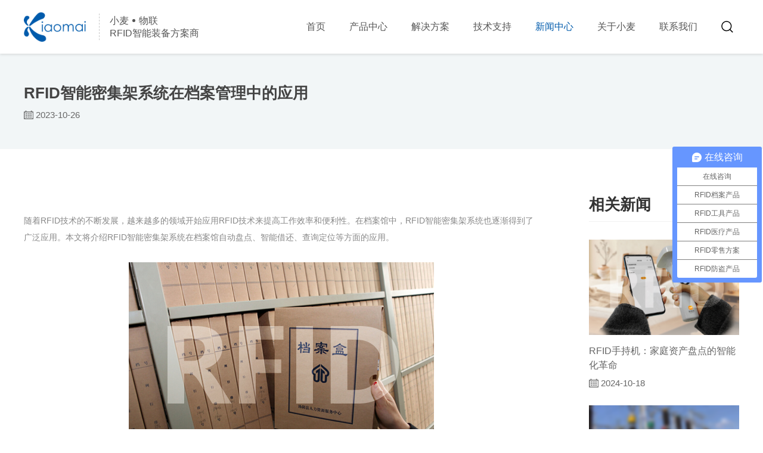

--- FILE ---
content_type: text/html; charset=utf-8
request_url: https://www.xiaomai-rfid.com/list_17/275.html
body_size: 8473
content:
<!DOCTYPE html>
<html lang="zh-CN">

<head>
   <title>RFID智能密集架系统在档案管理中的应用</title>
<meta charset="utf-8" />
<meta name="renderer" content="webkit|ie-comp|ie-stand" />
<meta http-equiv="X-UA-Compatible" content="IE=Edge,chrome=1" />
<meta name="keywords" content="rfid智能密集架，RFID档案管理方案，RFID智能档案，智能密集架" />
<meta name="description" content="随着RFID技术的不断发展，越来越多的领域开始应用RFID技术来提高工作效率和便利性。在档案馆中，RFID智能密集架系统也逐渐得到了广泛应用。本文将介绍RFID智能密集架系统在档案馆自动盘点、智能借还、查询定位等方面的应用。" />
<meta name="author" content="https://www.szmynet.com/" />
<meta name="viewport" content="initial-scale=1.0,width=device-width,height=device-height,minimum-scale=1.0,maximum-scale=1.0,user-scalable=no" />
<meta http-equiv="Cache-Control" content="no-transform" />
<meta http-equiv="Cache-Control" content="no-siteapp" />
<meta name="google-site-verification" content="PUgrMutMOp9uBP0O91ag_unWUP1IsFunOM_SLthiENo" />
<link rel="Shortcut Icon" href="/static/upload/other/20211201/1638343814484963.ico">

<link rel="stylesheet" type="text/css" href="/template/default/css/reset.css?v=20211118151748" />
<link rel="stylesheet" type="text/css" href="/template/default/css/animate.css?v=20211118093718" />
<link rel="stylesheet" type="text/css" href="/template/default/css/common.css?v=20211219123218" />
<link rel="stylesheet" type="text/css" href="/template/default/css/base.css?v=20211220104730" />
<script src="/template/default/js/jquery.min.js?v=20230221180436"></script>
<script src="/template/default/js/wow.js?v=20230221180642"></script>
<script src="/template/default/js/common.js?v=20211118162538"></script>

<meta name="baidu-site-verification" content="code-eFwym8s64Z" />


    <link rel="stylesheet" type="text/css" href="/template/default/css/pages.css?v=20211229180512" />
</head>

<body>
    <!-- Header -->
    <div class="Header-wrapper">
        <div class="contain clearFix">
            <a href="/" class="Header-logo">
                <img src="/template/default/images/common/logo.png" alt="logo" class="s">
                <img src="/template/default/images/common/logoH.png" alt="logo" class="h">
            </a>
            <div class="logoSlogan">
                <p>小麦<i></i>物联</p> <p>RFID智能装备方案商</p>
            </div>
            <div class="Header-navclick clearFix"><span></span></div>
            <div class="Header-search">
                <div class="Header-search-click"></div>
                <div class="Header-search-item">
                    <div class="contain">
                        <form action="/search" method="get">
                            <button type="submit" id="searchSubmit"></button>
                            <input type="text" name="keyword" id="searchText" placeholder="搜索..." autocomplete="off">
                        </form>
                    </div>
                </div>
            </div>
            <div class="Header-navbar clearFix">
                <ul class="navbarScroll">
                    <!-- 选中 li 添加class="active" -->
                    <li class=""><a href="/" class="Header-menu">首页</a></li>
                    
                    <li class="">
                        <a href="/list_22" class="Header-menu">产品中心</a>
                        <i class="Header-arrow"></i>
                        <div class="Header-drop style2">
                            <div class="in">
                                <div class="lft">
                                    
                                    <a href="/list_22">RFID智能档案管理装备</a>
                                    
                                    <a href="/list_23">RFID智能图书管理装备</a>
                                    
                                    <a href="/list_31">RFID智能医疗管理装备</a>
                                    
                                    <a href="/list_32">RFID智能工具管理装备</a>
                                    
                                    <a href="/list_33">RFID智能门禁设备</a>
                                    
                                    <a href="/list_42">RFID读写器系列</a>
                                    
                                    <a href="/list_43">高性价比RFID天线</a>
                                    
                                    <a href="/list_34">定制设计服务</a>
                                    
                                    
                                </div>
                                <div class="rgt centered">
                                    
                                    <img src="/static/upload/image/20211224/1640313619851756.jpg" alt="" class="full-auto">
                                    
                                    <img src="/static/upload/image/20211224/1640313647811590.jpg" alt="" class="full-auto">
                                    
                                    <img src="/static/upload/image/20211224/1640313673679576.jpg" alt="" class="full-auto">
                                    
                                    <img src="/static/upload/image/20231113/1699856940352077.jpg" alt="" class="full-auto">
                                    
                                    <img src="/static/upload/image/20211224/1640313779346591.jpg" alt="" class="full-auto">
                                    
                                    <img src="/static/upload/image/20230724/1690172280524998.jpg" alt="" class="full-auto">
                                    
                                    <img src="/static/upload/image/20230724/1690172264185724.jpg" alt="" class="full-auto">
                                    
                                    <img src="/static/upload/image/20230724/1690172313994404.jpg" alt="" class="full-auto">
                                    
                                    
                                </div>
                            </div>
                        </div>
                    </li>
                    
                    
                    <li class="">
                        <a href="/solution" class="Header-menu">解决方案</a>
                        <i class="Header-arrow"></i>
                        <div class="Header-drop style2">
                            <div class="in">
                                <div class="lft">
                                    
                                    <a href="/solution/62.html">RFID智能档案管理方案</a>
                                    
                                    <a href="/solution/296.html">RFID智能零售解决方案</a>
                                    
                                    <a href="/solution/34.html">RFID智能图书管理方案</a>
                                    
                                    <a href="/solution/80.html">RFID智能工具管理方案</a>
                                    
                                    <a href="/solution/83.html">RFID物流仓储管理方案</a>
                                    
                                    <a href="/solution/82.html">RFID固定资产管理方案</a>
                                    
                                    <a href="/solution/81.html">RFID智能医疗耗材管理方案</a>
                                    
                                    
                                </div>
                                <div class="rgt centered">
                                    
                                    <img src="/static/upload/image/20230724/1690169820724539.jpg" alt="" class="full-auto">
                                    
                                    <img src="/static/upload/image/20240403/1712112800294193.jpg" alt="" class="full-auto">
                                    
                                    <img src="/static/upload/image/20230724/1690167303527924.jpg" alt="" class="full-auto">
                                    
                                    <img src="/static/upload/image/20230724/1690167584314158.jpg" alt="" class="full-auto">
                                    
                                    <img src="/static/upload/image/20230724/1690168608301892.jpg" alt="" class="full-auto">
                                    
                                    <img src="/static/upload/image/20230724/1690168809761023.jpg" alt="" class="full-auto">
                                    
                                    <img src="/static/upload/image/20230724/1690169702502346.jpg" alt="" class="full-auto">
                                    
                                    
                                </div>
                            </div>
                        </div>
                    </li>
                    
                     
                    <li class="">
                        <a href="/support" class="Header-menu">技术支持</a>
                        <i class="Header-arrow"></i>
                        <div class="Header-drop style1">
                            <div class="in">
                                
                                <a href="/support#faq">常见问题</a>
                                
                                <a href="/support#faq2">产品常见故障</a>
                                
                                <a href="/support#download">资料下载</a>
                                
                                
                            </div>
                        </div>
                    </li>
                    
                    <li class="active">
                        <a href="/list_17" class="Header-menu">新闻中心</a>
                        <i class="Header-arrow"></i>
                        <div class="Header-drop style1">
                            <div class="in">
                                
                                <a href="/list_17">小麦新闻</a>
                                
                                <a href="/list_18">行业资讯</a>
                                
                                <a href="/list_41">视频中心</a>
                                
                                
                            </div>
                        </div>
                    </li>
                    
                    <li class="">
                        <a href="/about" class="Header-menu">关于小麦</a>
                        <i class="Header-arrow"></i>
                        <div class="Header-drop style1">
                            <div class="in">
                                
                                <a href="/about#about">走进小麦</a>
                                
                                <a href="/about#hezuo">合作伙伴</a>
                                
                                <a href="/about#honor">荣誉证书</a>
                                
                                <a href="/about#contact">联系小麦</a>
                                
                                
                            </div>
                        </div>
                    </li>
                    
                    <li class="">
                        <a href="/contact" class="Header-menu">联系我们</a>
                        <i class="Header-arrow"></i>
                        <div class="Header-drop style1">
                            <div class="in">
                                
                                <a href="/contact#zong">常州总公司</a>
                                
                                <a href="/contact#banshichu">国内办事处</a>
                                
                                
                            </div>
                        </div>
                    </li>
                    
                   
                </ul>
            </div>
        </div>
    </div>
    <!-- Container -->
    <div class="Container-wrapper">
        <div class="article-heading">
            <div class="contain w1400">
                <h1>RFID智能密集架系统在档案管理中的应用</h1>
                <div class="date-news">2023-10-26</div>
            </div>
        </div>
        <div class="article com-block com-block">
            <div class="contain w1400 flex flex-justify-between flex-wrap-wrap">
                <div class="content">
                   <p data-track="1" data-pm-slice="0 0 []">
	<br />
</p>
<p>
	<plcensor id="plcensor-0" data-origin="" ignoretag="true"><span style="line-height:2;font-size:14px;">随着RFID技术的不断发展，越来越多的领域开始应用RFID技术来提高工作效率和便利性。在档案馆中，RFID智能密集架系统也逐渐得到了广泛应用。本文将介绍RFID智能密集架系统在档案馆自动盘点、智能借还、查询定位等方面的应用。</span></plcensor>
</p>
<p>
	<plcensor data-origin="" ignoretag="true"><span style="line-height:2;font-size:14px;"><br />
</span></plcensor>
</p>
<p style="text-align:center;">
	<plcensor data-origin="" ignoretag="true"><span style="line-height:2;font-size:14px;"><img src="/static/upload/image/20231026/1698311787826867.jpg" alt="RFID智能密集架系统在档案管理中的应用" width="512" height="330" title="RFID智能密集架系统在档案管理中的应用" align="" /><br />
</span></plcensor>
</p>
<p style="text-align:center;">
	<plcensor data-origin="" ignoretag="true"><span style="line-height:2;font-size:14px;"><br />
</span></plcensor>
</p>
<plcensor id="plcensor-0" data-origin="" ignoretag="true"><span style="line-height:2;font-size:14px;"><strong>一、RFID智能密集架系统简介</strong></span><br />
</plcensor>
<p>
	<plcensor data-origin="" ignoretag="true"><span style="line-height:2;font-size:14px;"><a href="http://www.xiaomai-rfid.com/list_22/51.html" target="_blank"><span style="color:#337FE5;"><u>RFID智能密集架系统</u></span></a>是一种基于RFID技术的智能档案管理系统，它通过在每份档案盒上绑定RFID标签，利用密集架体内的RFID读写器和天线实现对档案的自动识别和跟踪。该系统可以实现档案的自动盘点、智能借还、查询定位等功能，提高了档案管理的工作效率和便利性。</span></plcensor>
</p>
<p>
	<plcensor data-origin="" ignoretag="true"><span style="line-height:2;font-size:14px;"><br />
</span></plcensor>
</p>
<p style="text-align:center;">
	<plcensor data-origin="" ignoretag="true"><span style="line-height:2;font-size:14px;"><img src="/static/upload/image/20231026/1698311810107208.jpg" alt="RFID智能密集架系统在档案管理中的应用" width="512" height="330" title="RFID智能密集架系统在档案管理中的应用" align="" /><br />
</span></plcensor>
</p>
<p>
	<plcensor data-origin="" ignoretag="true"><span style="line-height:2;font-size:14px;"><br />
</span></plcensor>
</p>
<plcensor data-origin="" ignoretag="true"><span style="line-height:2;font-size:14px;"><strong>二、自动盘点</strong></span><br />
</plcensor>
<p>
	<plcensor data-origin="" ignoretag="true"><span style="line-height:2;font-size:14px;">在传统的档案盘点中，档案管理员需要逐个清点档案并记录信息，工作量大且容易出错。而RFID智能密集架系统可以通过架体内布置的RFID天线能够自动识别和跟踪档案信息，实现档案的自动盘点。管理员只需要使用RFID智能密集架系统发起一键盘点，就可以自动盘点所有档案信息，大大提高了盘点效率。</span></plcensor>
</p>
<p>
	<plcensor data-origin="" ignoretag="true"><span style="line-height:2;font-size:14px;"><br />
</span></plcensor>
</p>
<plcensor data-origin="" ignoretag="true"><span style="line-height:2;font-size:14px;"><strong>三、智能借还</strong></span><br />
</plcensor>
<p>
	<plcensor data-origin="" ignoretag="true"><span style="line-height:2;font-size:14px;">在传统的档案借还中，管理员需要手动记录借还信息，借还效率低且容易出现错误。而RFID智能密集架系统可以通过全程自助借还，无需人员干预。工作人员根据权限登录密集架系统，根据系统查询到所需档案直接进入架内取走档案即可，后台会自动生成借阅记录并绑定相关人员；当借阅者归还档案时，只需要登录密集系统打开架体直接将档案放到架内即可，系统会自动记录归还信息并更新档案位置信息。</span></plcensor>
</p>
<p>
	<plcensor data-origin="" ignoretag="true"><span style="line-height:2;font-size:14px;"><br />
</span></plcensor>
</p>
<plcensor data-origin="" ignoretag="true"><span style="line-height:2;font-size:14px;"><strong>四、查询定位</strong></span><br />
</plcensor>
<p>
	<plcensor data-origin="" ignoretag="true"><span style="line-height:2;font-size:14px;">在传统的档案查询中，管理员需要根据档案的名称、编号以及注册位置等信息手动查找，效率低下，而且如果档案归还时不小心将档案放错了位置，跟系统上注册的位置信息不一致就很难找到了。而RFID智能密集架系统可以实时监控档案的在位信息，实现档案无序摆放有序管理。当管理员需要查找档案时，只需要在密集上输入关键词或档案编号等信息，系统就会自动定位到相应的档案位置，定亮灯提示档案所在位置，方便快速找到档案。</span></plcensor>
</p>
<p>
	<plcensor data-origin="" ignoretag="true"><span style="line-height:2;font-size:14px;"><br />
</span></plcensor>
</p>
<plcensor data-origin="" ignoretag="true"><span style="line-height:2;font-size:14px;"><strong>五、安全性</strong></span><br />
</plcensor>
<p>
	<plcensor data-origin="" ignoretag="true"><span style="line-height:2;font-size:14px;">RFID智能密集架系统还可以配合RFID门禁系统保证档案的安全性。管理员可以设置不同人员与档案的权限，只有拥有相应权限的用户才能访问或操作相应权限的档案。只有经过借阅审批通过后的档案才能被带出档案馆。当有非法操作或档案未经授权被带出时，门口的RFID门禁系统会发出声光报警提示，安保人员可采取相应措施保障档案的安全。</span></plcensor>
</p>
<p>
	<plcensor data-origin="" ignoretag="true"><span style="line-height:2;font-size:14px;"><br />
</span></plcensor>
</p>
<plcensor data-origin="" ignoretag="true"><span style="line-height:2;font-size:14px;"><strong>六、便捷性</strong></span><br />
</plcensor>
<p>
	<plcensor data-origin="" ignoretag="true"><span style="line-height:2;font-size:14px;">RFID智能密集架系统实现了档案的自动盘点、智能借还、查询定位等功能，大大提高了档案管理的工作效率和便利性。管理员可以随时掌握档案的数量、位置等信息，方便进行管理；工作人员可以更加方便快捷地借阅和归还档案；同时也可以更好地保护档案的安全性和完整性。</span></plcensor>
</p>
<p>
	<plcensor data-origin="" ignoretag="true"><span style="line-height:2;font-size:14px;"><br />
</span></plcensor>
</p>
<p>
	<plcensor data-origin="" ignoretag="true"><span style="line-height:2;font-size:14px;">总之，RFID智能密集架系统在档案馆中的应用可以提高档案管理的工作效率和便利性，实现自动盘点、智能借还、查询定位等功能；同时也可以更好地保护档案的安全性和完整性。未来随着RFID技术的不断发展，相信RFID智能密集架系统在档案管理中的应用将会越来越广泛。</span></plcensor>
</p>
<p>
	<plcensor data-origin="" ignoretag="true"><span style="line-height:2;font-size:14px;"><br />
</span></plcensor>
</p>
<p>
	<plcensor data-origin="" ignoretag="true"><span style="line-height:2;font-size:14px;"><span white-space:normal;background-color:#ffffff;font-size:14px;"="" microsoft="" yahei",="" 微软雅黑,="" arial,="" tahoma,="" helvetica,="" sans-serif;="" font-size:="" 14px;="" white-space:="" normal;="" background-color:="" rgb(255,="" 255,="" 255);="" color:="" rgb(153,="" 153,="" 153);"="" 255);"="" rgb(136,="" 136,="" 136);"="" style="box-sizing: border-box; line-height: inherit; color: rgb(136, 136, 136); font-family: 微软雅黑, ">来源：</span><span background-color:#ffffff;color:#999999;"="" microsoft="" yahei",="" 微软雅黑,="" arial,="" tahoma,="" helvetica,="" sans-serif;="" font-size:="" 14px;="" white-space:="" normal;="" background-color:="" rgb(255,="" 255,="" 255);"="" 255);="" color:="" rgb(153,="" 153,="" 153);"="" yahei";"="" 15px;="" rgb(136,="" 136,="" 136);"="" style="box-sizing: border-box; line-height: inherit; color: rgb(136, 136, 136); font-family: 微软雅黑, "><span style="box-sizing:border-box;line-height:inherit;color:#999999;">http://www.xiaomai-rfid.com/list_18/275.html &nbsp; 小麦物联——超高频RFID智能装备方案商，转载请</span><span font-size:14px;white-space:normal;background-color:#ffffff;"="" microsoft="" yahei",="" 微软雅黑,="" arial,="" tahoma,="" helvetica,="" sans-serif;="" font-size:="" 14px;="" white-space:="" normal;="" background-color:="" rgb(255,="" 255,="" 255);"="" style="box-sizing: border-box; line-height: inherit; color: rgb(153, 153, 153);"><span font-size:14px;white-space:normal;background-color:#ffffff;color:#999999;"="" microsoft="" yahei",="" 微软雅黑,="" arial,="" tahoma,="" helvetica,="" sans-serif;="" font-size:="" 14px;="" white-space:="" normal;="" background-color:="" rgb(255,="" 255,="" 255);"="" yahei";"="" style="box-sizing: border-box; line-height: inherit;">注明出处。</span></span></span><br />
</span></plcensor>
</p>
<p>
	<br />
</p>
                </div>
                <div class="side">
                    <div class="side-tit">相关新闻</div>
                    <div class="side-list">
                        
                        <a href="/list_17/318.html" class="item">
                            <picture><img src="https://www.xiaomai-rfid.com/static/upload/image/20240607/1717750208105182.jpg" class="full-cover" alt=""></picture>
                            <div class="tit">RFID手持机：家庭资产盘点的智能化革命</div>
                            <div class="date-news">2024-10-18</div>
                        </a>
                        
                        <a href="/list_17/310.html" class="item">
                            <picture><img src="https://www.xiaomai-rfid.com/static/upload/image/20240808/1723105955721820.png" class="full-cover" alt=""></picture>
                            <div class="tit">小麦物联赋能山东电力：RFID智能货架实现物资管理新升级</div>
                            <div class="date-news">2024-08-08</div>
                        </a>
                        
                        <a href="/list_17/306.html" class="item">
                            <picture><img src="https://www.xiaomai-rfid.com/static/upload/image/20240711/1720689309923673.jpg" class="full-cover" alt=""></picture>
                            <div class="tit">应用案例:小麦物联为某公司资产管理项目提供RFID标签和手持机</div>
                            <div class="date-news">2024-07-11</div>
                        </a>
                        
                        
                    </div>
                </div>
            </div>
        </div>
        <div class="article-nav">
            <div class="contain w1400 flex flex-wrap-wrap height100 flex flex-align-center">
                <a href="/list_17/280.html">上一篇： <span class="font-hvr">RFID智能档案柜为档案管理带来全新解决方案</span></a>
                <a href="/list_17/271.html">下一篇：<span class="font-hvr">RFID技术为服装门店带来了哪些创新和变革？</span></a>
            </div>
        </div>
    </div>
    <!-- 置顶 -->
    <div class="backTop"></div>
    <!-- Footer -->
    <div class="Footer-wrapper">
        <div class="Footer-items">
            <div class="contain clearFix">
                <div class="Footer-heading">
                    <img src="/template/default/images/common/logoH.png" alt="logo" class="full-auto footer-logo">
                    <div class="tit">小麦物联</div>
                </div>
                <div class="Footer-navbar">
                    <ul>
                        
                        
                        <li>
                            <div class="Footer-menu">产品中心</div>
                            
                            <div class="Footer-drop">
                                
                                <a href="/list_22">RFID智能档案管理装备</a>
                                
                                <a href="/list_23">RFID智能图书管理装备</a>
                                
                                <a href="/list_31">RFID智能医疗管理装备</a>
                                
                                <a href="/list_32">RFID智能工具管理装备</a>
                                
                                <a href="/list_33">RFID智能门禁设备</a>
                                
                                <a href="/list_42">RFID读写器系列</a>
                                
                                <a href="/list_43">高性价比RFID天线</a>
                                
                                <a href="/list_34">定制设计服务</a>
                                
                               
                            </div>
                            
                        </li>
                        
                        
                        
                        <li>
                            <div class="Footer-menu">解决方案</div>
                            
                            <div class="Footer-drop">
                                
                                <a href="/solution/62.html">RFID智能档案管理方案</a>
                                
                                <a href="/solution/296.html">RFID智能零售解决方案</a>
                                
                                <a href="/solution/34.html">RFID智能图书管理方案</a>
                                
                                <a href="/solution/80.html">RFID智能工具管理方案</a>
                                
                                <a href="/solution/83.html">RFID物流仓储管理方案</a>
                                
                                <a href="/solution/82.html">RFID固定资产管理方案</a>
                                
                                <a href="/solution/81.html">RFID智能医疗耗材管理方案</a>
                                
                               
                            </div>
                            
                        </li>
                        
                        
                        
                        
                        
                        <li>
                            <div class="Footer-menu">新闻中心</div>
                            
                            <div class="Footer-drop">
                                
                                <a href="/list_17">小麦新闻</a>
                                
                                <a href="/list_18">行业资讯</a>
                                
                                <a href="/list_41">视频中心</a>
                                
                               
                            </div>
                            
                        </li>
                        
                        
                        
                        <li>
                            <div class="Footer-menu">关于小麦</div>
                            
                            <div class="Footer-drop">
                                
                                <a href="/about#about">走进小麦</a>
                                
                                <a href="/about#hezuo">合作伙伴</a>
                                
                                <a href="/about#honor">荣誉证书</a>
                                
                                <a href="/about#contact">联系小麦</a>
                                
                               
                            </div>
                            
                        </li>
                        
                        
                        
                        <li>
                            <div class="Footer-menu">联系我们</div>
                            
                            <div class="Footer-drop">
                                
                                <a href="/contact#zong">常州总公司</a>
                                
                                <a href="/contact#banshichu">国内办事处</a>
                                
                               
                            </div>
                            
                        </li>
                        
                        
                        <li class="footer-contact">
                           <div class="tit">18300003689</div>
                            <p>全国服务热线</p>
                            <div class="qr-code">
                                <img src="/static/upload/image/20220111/1641894836879353.jpg" alt="微信二维码" class="full-width">
                            </div>
                        </li>
                    </ul>
                </div>
                <div class="FooterCode">
                    <a href="javascript:void(0);" class="wx"> <svg class="icon" viewbox="0 0 1025 1024" width="14" height="14" fill="currentcolor"><path d="M464.117 442.88c71.68-74.24 161.28-102.4 263.68-94.72-10.24-48.64-33.28-92.16-66.56-130.56-133.12-140.8-368.64-166.4-527.36-53.76C44.277 225.28-6.923 309.76.757 422.4c5.12 89.6 53.76 156.16 122.88 207.36 17.92 12.8 20.48 25.6 12.8 46.08-10.24 25.6-17.92 48.64-28.16 79.36 38.4-17.92 69.12-35.84 102.4-51.2 12.8-5.12 30.72-7.68 46.08-5.12 43.52 5.12 89.6 10.24 135.68 15.36-20.48-104.96 0-197.12 71.68-271.36zm30.72-202.24c30.72-2.56 58.88 25.6 58.88 56.32s-25.6 56.32-56.32 56.32-56.32-25.6-58.88-53.76c0-30.72 28.16-58.88 56.32-58.88zm-197.12 61.44c-2.56 30.72-28.16 53.76-58.88 53.76-30.72-2.56-56.32-28.16-53.76-58.88 2.56-30.72 28.16-53.76 58.88-53.76 30.72 0 56.32 28.16 53.76 58.88z"></path><path d="M950.517 463.36c-112.64-110.08-294.4-125.44-427.52-35.84-148.48 99.84-156.16 294.4-12.8 404.48 81.92 61.44 176.64 79.36 279.04 56.32 25.6-5.12 46.08-5.12 69.12 10.24 20.48 12.8 40.96 23.04 66.56 35.84-2.56-12.8-5.12-20.48-7.68-25.6-20.48-43.52-12.8-71.68 25.6-104.96 107.52-102.4 107.52-243.2 7.68-340.48zm-327.68 128c-20.48 0-40.96-17.92-40.96-38.4-2.56-20.48 17.92-43.52 40.96-43.52 20.48 0 40.96 17.92 40.96 38.4-2.56 23.04-20.48 43.52-40.96 43.52zm197.12 2.56c-23.04 0-38.4-17.92-38.4-40.96s17.92-38.4 38.4-38.4c23.04 0 40.96 17.92 40.96 38.4 0 23.04-17.92 40.96-40.96 40.96z"></path></svg>
<div class="FooterCode-img">
	<img src="/core/extend/kindeditor/attached/image/20220111/20220111175411_26489.jpg" alt="" /> 
</div>
</a> <a href="" class="wb"> <svg class="icon" viewbox="0 0 1024 1024" width="14" height="14"><path d="M834.169 433.019c13.328 0 24.674-10.023 26.566-23.1.238-.972.36-1.828.36-2.926C881.3 222.345 712.25 254.126 712.25 254.126c-15.007 0-27.019 12.345-27.019 27.74 0 15.147 12.012 27.488 27.02 27.488 121.444-27.246 94.644 96.175 94.644 96.175-.007 15.272 12.208 27.49 27.275 27.49z" fill="currentcolor"></path><path d="M814.48 110.74c-58.469-13.915-118.563-1.924-135.4 1.355-1.294.123-2.525 1.372-3.723 1.614-.574.123-.93.735-.93.735-16.632 4.774-28.76 20.396-28.76 38.857 0 22 17.529 40.092 39.442 40.092 0 0 21.25-2.896 35.689-8.633 14.311-5.863 135.34-4.364 195.494 98.276 32.774 74.905 14.4 125.038 12.122 133.093 0 0-7.807 19.464-7.807 38.627 0 22.127 17.529 36.016 39.262 36.016 18.184 0 33.431-2.514 37.906-33.757h.238c64.58-218.706-78.96-321.474-183.534-346.276zm-60.873 390.475c-39.05-7.704-20.048-29.083-20.048-29.083s38.207-64.043-7.57-110.605c-56.758-57.665-194.652 7.338-194.652 7.338-52.67 16.614-38.69-7.581-31.246-48.756 0-48.511-16.355-130.624-156.65-82.121C203.3 286.745 82.94 457.583 82.94 457.583-.743 571.099 10.363 658.838 10.363 658.838c20.89 193.687 223.349 246.855 380.811 259.444C556.83 931.49 780.44 860.226 848.216 713.83c67.805-146.634-55.409-204.669-94.61-212.615zm-350.16 362.45c-164.49 7.812-297.424-76.02-297.424-187.59 0-111.691 132.934-201.254 297.425-208.959 164.544-7.705 297.756 61.217 297.756 172.677.003 111.557-133.216 216.275-297.756 223.871z" fill="currentcolor"></path><path d="M370.606 540.684C205.224 560.36 224.316 717.86 224.316 717.86s-1.684 49.873 44.361 75.274c96.774 53.291 196.422 21.023 246.788-45.062 50.365-66.126 20.83-226.935-144.859-207.387zm-41.72 221.05c-30.85 3.68-55.765-14.413-55.765-40.684 0-26.153 22.12-53.533 53.007-56.812 35.48-3.432 58.59 17.343 58.59 43.618-.003 26.147-25.032 50.33-55.832 53.877zM426.41 677.3c-10.48 7.946-23.327 6.847-28.848-2.689-5.765-9.287-3.6-24.193 6.967-32.022 12.239-9.272 25-6.599 30.526 2.703 5.55 9.52 1.59 23.814-8.645 32.008z" fill="currentcolor"></path></svg>
                    </a> <a href="javascript:void(0);" class="qq"> <svg class="icon" viewbox="0 0 1024 1024" width="18" height="18" fill="currentcolor"><path d="M824.8 613.2c-16-51.4-34.4-94.6-62.7-165.3C766.5 262.2 689.3 112 511.5 112 331.7 112 256.2 265.2 261 447.9c-28.4 70.8-46.7 113.7-62.7 165.3-34 109.5-23 154.8-14.6 155.8 18 2.2 70.1-82.4 70.1-82.4 0 49 25.2 112.9 79.8 159-26.4 8.1-85.7 29.9-71.6 53.8 11.4 19.3 196.2 12.3 249.5 6.3 53.3 6 238.1 13 249.5-6.3 14.1-23.8-45.3-45.7-71.6-53.8 54.6-46.2 79.8-110.1 79.8-159 0 0 52.1 84.6 70.1 82.4 8.5-1.1 19.5-46.4-14.5-155.8z"></path></svg>
                    </a>
                </div>
            </div>
        </div>
        <div class="Footer-copyright">
            <div class="contain clearFix">
                <h6>Copyright © 2015-2023 常州市小麦物联科技有限公司 版权所有 <a href="https://beian.miit.gov.cn/" class="beian" target="_blank" rel="nofollow">苏ICP备2023001282号</a> <script>
var _hmt = _hmt || [];
(function() {
  var hm = document.createElement("script");
  hm.src = "https://hm.baidu.com/hm.js?63cd18fd2b50894572402c57cbd0a07c";
  var s = document.getElementsByTagName("script")[0];
  s.parentNode.insertBefore(hm, s);
})();
</script> &nbsp;<a target="_blank" href="http://www.beian.gov.cn/portal/registerSystemInfo?recordcode=32041102000972"><img src="/template/default/images/common/ga.png" style="float: none;"> 苏公网安备32041102000972号</a></h6>
                <p>常州市新北区华山中路23号</p>
            </div>
        </div>
    </div>
	
	<script>
var _hmt = _hmt || [];
(function() {
  var hm = document.createElement("script");
  hm.src = "https://hm.baidu.com/hm.js?63cd18fd2b50894572402c57cbd0a07c";
  var s = document.getElementsByTagName("script")[0]; 
  s.parentNode.insertBefore(hm, s);
})();
</script>

    <script type="text/javascript">
        $(function () {});
        wow = new WOW({boxClass: 'wow',animateClass: 'animated',offset: 0,mobile: false,live: true});
        wow.init();
    </script>
</body>

</html>


--- FILE ---
content_type: text/css
request_url: https://www.xiaomai-rfid.com/template/default/css/common.css?v=20211219123218
body_size: 5340
content:
@charset "utf-8";
/* ====================公共样式========================= */
/* 头部 */
.Header-wrapper{width: 100%;position: fixed;z-index: 99999;top: 0;left: 0;background: #fff;user-select: none;box-shadow: 0 2px 4px 0px rgba(0, 0, 0, 0.1);transition: all .4s ease;}

.Header-logo{float: left;height: 90px;display: flex;align-items: center;position: relative;z-index: 999;}
.Header-logo img{height: auto;}
.Header-logo img.s{display: block;}
.Header-logo img.h{display: none;}
.logoSlogan{float:left;height:90px;display:flex;justify-content:center;flex-direction:column;padding-left:18px;margin-left:22px;position:relative}
.logoSlogan:after{content:'';width:1px;height:50%;border-left:1px dashed #c6c6c6;position:absolute;left:0;top:50%;transform:translateY(-50%)}
.logoSlogan p{font-size:20px;color:#555;display:flex;align-items:center;line-height:1}
.logoSlogan p+p{margin-top:5px}
.logoSlogan i{width:5px;height:5px;border-radius:50%;background:#555;display:block;margin:0 6px}

.Header-lang{float: right;position: relative;z-index: 999;margin-left: 12px;}
.Header-lang-menu{display: flex;align-items: center;height: 90px;}
.Header-lang-menu span{display: block;padding-left: 26px;background: url('../images/common/lang.svg') no-repeat left center /20px auto;line-height: 22px;font-size: 14px;color: #777;font-family: Arial;}
.Header-lang.active .Header-lang-menu span{color: #005bac;}
/* 多个语言 */
.Header-lang-more{display: none;z-index: 9;width: 160px;box-shadow: 0px 1px 6px rgba(0, 0, 0, 0.1);background: #fff;position: absolute;top: 90px;left: 50%;margin-left: -80px;}
.Header-lang-more:before{content: "";display: block;width: 0px;height: 0px;border-style: solid;border-width: 0 8px 8px;border-color: transparent transparent #efefef transparent;position: absolute;top: -8px;left: 50%;margin: 0 0 0 -8px;}
.Header-lang-more a{display: block;font-size: 16px;color: #666;text-align: center;padding: 10px 0;}
.Header-lang-more a span{display: inline-block;}
.Header-lang-more a:hover {color: #fff;background: #005bac;}
.Header-lang.active .Header-lang-more{display: block;animation: langInUp .4s ease-out;}
@keyframes langInUp{0% {transform: translateY(20px);opacity: 0.5;}100% {transform: translateY(0);opacity: 1;}}

.Header-search{float: right;}
.Header-search-click{width: 40px;height: 90px;cursor: pointer;background: url('../images/common/search.svg') no-repeat center /26px auto;position: relative;z-index: 999;}
.Header-search-click.active{background: url('../images/common/close.svg') no-repeat center/20px auto;}
.Header-search-item{display: none;position: absolute;width: 100%;height: 90px;line-height: 90px;top: 0;left: 0;z-index: 99;text-align: right;}
.Header-search-item .contain{padding-right: 148px;}
.Header-search-item.active{display: block;}
.Header-search-item input, .Header-search-item button{display: inline-block;vertical-align: middle;}
.Header-search-item input[type="text"]{width: 0px;height: 40px;border-bottom: 1px solid rgba(0, 0, 0, 0.1);font-size: 16px;color: #747474;background: transparent;}
.Header-search-item.active input[type="text"]{animation: HeaderSearch 0.8s ease both;}
@keyframes HeaderSearch{0%{width: 0;}100%{width: 520px;}}
.Header-search-item button{width: 50px;height: 40px;background: url('../images/common/search.svg') no-repeat center /26px auto;cursor: pointer;margin-right: 0;}
body.onSearch .Header-navbar{visibility: hidden;opacity: 0;}

.Header-navbar{float: right;margin-right: 70px;visibility: visible;opacity: 1;}
body.PC .Header-navbar{display: block !important;}
.Header-navbar li{float: left;margin: 0 40px;position: relative;z-index: 9;}
.Header-navbar li:last-child{margin-right: 0;}
.Header-navbar li:first-child{margin-left: 0;}
.Header-menu{position: relative;height: 90px;display: flex;align-items: center;font-size: 20px;color: #555;transition: color .4s ease;}
.Header-navbar li:hover .Header-menu, .Header-navbar li.active .Header-menu{color: #005bac!important}
.Header-arrow{display: none;}
.Header-navbar li:hover .Header-drop{opacity:1;visibility:visible;transform:translateY(0);transition:transform .6s ease}
.Header-drop{position:absolute;top:90px;left:50%;width:314px;margin-left:-157px;padding-top:30px;opacity:0;visibility:hidden;transform:translateY(-20px)}
.Header-drop.style2{width:1075px;margin-left:-537.5px}
.Header-drop:after{content:"";width:0;height:0;border-left:16px solid transparent;border-right:16px solid transparent;border-bottom:16px solid #fff;position:absolute;top:14px;left:50%;transform:translateX(-50%)}
.Header-drop .in{background:#fff;border-radius:10px;overflow:hidden;box-shadow:0 5px 40px rgba(17,58,93,.1)}
.Header-drop.style1 a{display:block;width:100%;height:76px;line-height:76px;font-size:18px;color:#444;text-align:center;transition:all .4s ease;position:relative;z-index:1}
.Header-drop.style1 a:after{content:'';width:100%;height:100%;background:url(../images/common/Header-drop-bg.jpg) no-repeat right/cover;position:absolute;left:0;right:0;z-index:-1;opacity:0;transform:translateX(100%);transform-origin:right center;transition:opacity .4s ease}
.Header-drop.style1 a.active,.Header-drop.style1 a:hover{background:#005bac;color:#fff}
.Header-drop.style1 a:hover:after{opacity:1;transform:translateX(0);transition:transform .4s ease .2s}
.Header-drop.style2 .in{display:flex;padding:50px 60px;justify-content:space-between}
.Header-drop.style2 .lft{width:55%;display:flex;flex-direction:column;height:304px;flex-wrap:wrap;align-content:space-between;margin-top:-24px}
.Header-drop.style2 .lft a{font-size:18px;padding:24px 0;border-bottom:1px solid #e7e9ec;width:44%;transition:border .4s ease,color .4s ease}
.Header-drop.style2 .lft a:hover{color:#005bac;border-bottom-color:#005bac}
.Header-drop.style2 .rgt{width:38%;height:280px}
.Header-drop.style2 .rgt img:not(:first-of-type){display:none}
.Header-navclick{display:none;width:24px;height:60px;cursor:pointer;float:right;user-select:none;align-items:center}
.Header-navclick span{width:100%;height:2px;background:#777;display:block;position:relative;transition:all .2s linear}
.Header-navclick span:after,.Header-navclick span:before{content:"";position:absolute;height:2px;background:#777;display:block;left:0;width:100%;transition:all .2s linear}
.Header-navclick span:before{top:-7px}
.Header-navclick span:after{top:7px}
.Header-navclick.active span{-moz-animation:buttonAnimation .3s ease forwards;-webkit-animation:buttonAnimation .3s ease forwards;animation:buttonAnimation .3s ease forwards}
.Header-navclick.active span:before{-moz-animation:buttonAnimationBefore .3s ease forwards;-webkit-animation:buttonAnimationBefore .3s ease forwards;animation:buttonAnimationBefore .3s ease forwards}
.Header-navclick.active span:after{-moz-animation:buttonAnimationAfter .3s ease forwards;-webkit-animation:buttonAnimationAfter .3s ease forwards;animation:buttonAnimationAfter .3s ease forwards}

@-moz-keyframes buttonAnimationBefore {
    0% {-moz-transform: translateY(0px) rotate(0);transform: translateY(0px) rotate(0);}
    50% {-moz-transform: translateY(7px) rotate(0);transform: translateY(7px) rotate(0);}
    100% {-moz-transform: translateY(7px) rotate(45deg);transform: translateY(7px) rotate(45deg);}
}
@-webkit-keyframes buttonAnimationBefore {
    0% {-webkit-transform: translateY(0px) rotate(0);transform: translateY(0px) rotate(0);}
    50% {-webkit-transform: translateY(7px) rotate(0);transform: translateY(7px) rotate(0);}
    100% {-webkit-transform: translateY(7px) rotate(45deg);transform: translateY(7px) rotate(45deg);}
}
@keyframes buttonAnimationBefore {
    0% {-moz-transform: translateY(0px) rotate(0);-ms-transform: translateY(0px) rotate(0);-webkit-transform: translateY(0px) rotate(0);transform: translateY(0px) rotate(0);}
    50% {-moz-transform: translateY(7px) rotate(0);-ms-transform: translateY(7px) rotate(0);-webkit-transform: translateY(7px) rotate(0);transform: translateY(7px) rotate(0);}
    100% {-moz-transform: translateY(7px) rotate(45deg);-ms-transform: translateY(7px) rotate(45deg);-webkit-transform: translateY(7px) rotate(45deg);transform: translateY(7px) rotate(45deg);}
}
@-moz-keyframes buttonAnimationAfter {
    0% {-moz-transform: translateY(0) rotate(0);transform: translateY(0) rotate(0);}
    50% {-moz-transform: translateY(-7px) rotate(0);transform: translateY(-7px) rotate(0);}
    100% {-moz-transform: translateY(-7px) rotate(-45deg);transform: translateY(-7px) rotate(-45deg);}
}
@-webkit-keyframes buttonAnimationAfter {
    0% {-webkit-transform: translateY(0) rotate(0);transform: translateY(0) rotate(0);}
    50% {-webkit-transform: translateY(-7px) rotate(0);transform: translateY(-7px) rotate(0);}
    100% {-webkit-transform: translateY(-7px) rotate(-45deg);transform: translateY(-7px) rotate(-45deg);}
}
@keyframes buttonAnimationAfter {
    0% {-moz-transform: translateY(0) rotate(0);-ms-transform: translateY(0) rotate(0);-webkit-transform: translateY(0) rotate(0);transform: translateY(0) rotate(0);}
    50% {-moz-transform: translateY(-7px) rotate(0);-ms-transform: translateY(-7px) rotate(0);-webkit-transform: translateY(-7px) rotate(0);transform: translateY(-7px) rotate(0);}
    100% {-moz-transform: translateY(-7px) rotate(-45deg);-ms-transform: translateY(-7px) rotate(-45deg);-webkit-transform: translateY(-7px) rotate(-45deg);transform: translateY(-7px) rotate(-45deg);}
}
@-moz-keyframes buttonAnimation {
    0% {background: transparent;}
    50% {background: rgba(255, 255, 255, 0);}
    100% {background: rgba(255, 255, 255, 0);}
}
@-webkit-keyframes buttonAnimation {
    0% {background: transparent; }
    50% {background: rgba(255, 255, 255, 0);}
    100% {background: rgba(255, 255, 255, 0);}
}
@keyframes buttonAnimation {
    0% {background: transparent; }
    50% {background: rgba(255, 255, 255, 0);}
    100% {background: rgba(255, 255, 255, 0);}
}

/* 透明 */
body.NoGap .Container-wrapper{margin-top: 0;}
body.Lucency .Header-wrapper{background: transparent;box-shadow: none;}
body.Lucency .Header-logo img.s{display: none;}
body.Lucency .Header-logo img.h{display: block;}
body.Lucency .logoSlogan p{color:#fff}
body.Lucency .logoSlogan i{background: #fff}
body.Lucency .Header-menu{color: #fff}
body.Lucency .Header-search-click{background-image: url('../images/common/searchW.svg');}
body.Lucency .Header-lang-menu span{color: #fff;background-image: url('../images/common/langW.svg');}
/* -- */
body.Lucency.Mouse .Header-wrapper{background: #fff;box-shadow: 0 2px 4px 0px rgba(0, 0, 0, 0.1);}
body.Lucency.Mouse .Header-logo img.s{display: block;}
body.Lucency.Mouse .Header-logo img.h{display: none;}
body.Lucency.Mouse .Header-menu{color: #555}
body.Lucency.Mouse .Header-search-click{background-image: url('../images/common/search.svg');}
body.Lucency.Mouse .Header-lang-menu span{color: #747474;background-image: url('../images/common/lang.svg');}
body.Lucency.Mouse .logoSlogan p{color:#555}
body.Lucency.Mouse .logoSlogan i{background: #555}
/* -- */
body.Lucency.onSearch .Header-wrapper{background: #fff;box-shadow: 0 2px 4px 0px rgba(0, 0, 0, 0.1);}
body.Lucency.onSearch .Header-logo img.s{display: block;}
body.Lucency.onSearch .Header-logo img.h{display: none;}
body.Lucency.onSearch .logoSlogan p{color: #555}
body.Lucency.onSearch .logoSlogan i{background: #555}
body.Lucency.onSearch .Header-menu{color: #747474;}
body.Lucency.onSearch .Header-search-click.active{background-image: url('../images/common/close.svg');}
body.Lucency.onSearch .Header-lang-menu span{color: #747474;background-image: url('../images/common/lang.svg');}

/* 底部 */
.Footer-wrapper{width:100%;background:#0b233b url(../images/common/footer-bg.jpg) no-repeat center;position:relative;z-index:9}
.Footer-heading{display:flex;align-items:center}
.Footer-heading .tit{color:#fff;font-size:30px;line-height:1;margin-left:15px}
.Footer-items{width:100%;padding:95px 0 22px}
.Footer-navbar{width:100%;overflow:hidden;user-select:none;margin-top:70px}
.Footer-navbar ul{display:flex}
.Footer-navbar li{width:16.66%;position:relative}
.Footer-navbar li+li{padding-left:55px}
.Footer-navbar li+li:after{content:'';top:10px;left:0;border-left:1px dashed #223a51;height:70%;position:absolute}
.footer-contact{text-align:right}
.footer-contact .tit{font-size:28px;color:#fff;line-height:1}
.footer-contact p{color:#fff;font-size:15px;letter-spacing:.5em;margin-top:10px}
.footer-contact .qr-code{width:132px;height:132px;padding:9px;background:#fff;border-radius:5px;margin:10px 0 0 auto}
.Footer-menu{font-size: 24px;color: #fff;display: block;}
.Footer-drop{width: 100%;margin-top: 12px;}
body.PC .Footer-drop{display: block !important;}
.Footer-drop a{display: block;font-size: 15px;color: #9ca9b5;line-height: 1;padding: 7px 0;transition: all .4s ease;}
.Footer-drop a:hover{color: #fff;}
.Footer-copyright{width: 100%;border-top: 1px solid #182f44;padding: 48px 0;}
.Footer-copyright h6, .Footer-copyright p{color: #9ca9b5;line-height: 18px;}
.Footer-copyright h6{font-size: 15px;float: left;}
.Footer-copyright p{font-size: 15px;float: right;}
.Footer-copyright .beian{padding-left: 12px}

.FooterCode{width: 100%;font-size: 0;margin-top: 60px;display: flex;justify-content: flex-end}
.FooterCode a{display: flex;vertical-align: middle;position: relative;align-items: center;justify-content: center;width: 26px;height: 26px;background: #fff;border-radius: 50%;transition: color .4s ease,background-color .4s ease;color: #0b243b}
.FooterCode a:hover{color: #fff}
.FooterCode a.wx:hover{background: #07c160}
.FooterCode a.wb:hover{background: #ff8200}
.FooterCode a.qq:hover{background: #12b7f5}
.FooterCode a+a{margin-left: 5px}
.FooterCode-img{display: none;width: 152px;height: 152px;padding: 6px;position: absolute;bottom: 36px;left: 50%;margin-left: -76px;background: #fff;border-radius: 4px;}
.FooterCode-img::after{content: "";display: block;width: 0px;height: 0px;border: 8px solid transparent;border-top-color: #fff;position: absolute;bottom: -16px;left: 50%;margin-left: -8px;}
.FooterCode-img img{width: 100%;height: 100%;object-fit: cover;}
.FooterCode a:hover .FooterCode-img{display: block;animation: FooterCode .6s ease-in-out both;}
@keyframes FooterCode{0%{transform: translateY(-14px);}100%{transform: translateY(0);}}

/* 置顶 */
.backTop {display: none;right: 40px;bottom: 60px;width: 44px;height: 44px;border-radius: 4px;position: fixed;cursor: pointer;z-index: 9999; background: #005bac url('../images/common/top.svg') no-repeat center/22px auto;}
@media all and (max-width:1599px) {.backTop {right: 30px;bottom: 40px;}}
@media all and (max-width:640px) {.backTop {right: 8px;bottom: 20px;width: 40px;height: 40px;background-size: 20px auto;}}

/* 中间+共用部分 */
.Container-wrapper{width: 100%;margin-top: 90px;}
.contain{margin: 0 auto;width: 1600px}


/* 视频弹窗 */
.popVideo{display: none;opacity: 0;align-items: center;justify-content: center;position: fixed;z-index: 999999;width: 100%;height: 100%;background: rgba(0,0,0,.5);top: 0;left: 0;}
.popVideo-items{width: 1000px;position: relative;display: none;padding: 34px 34px 0;}
.popVideo-video{width: 100%;}
.popVideo-video video{width: 100%;}
.popVideo-video iframe{width: 100%;height: 500px;}
.popVideo-close{width: 30px;height: 30px;position: absolute;right: 0;top: 0;z-index: 3;background: url('../images/common/closeW.svg') no-repeat center/24px auto;cursor: pointer;opacity: .7;transition: all .6s ease;}
.popVideo-close:hover{opacity: 1;}
@media all and (max-width:1100px) {.popVideo-items{width: 92%;padding: 34px 0 0;}.popVideo-close{right: 0;}.popVideo-video iframe{height: 400px;}}
@media all and (max-width:640px) {.popVideo-video iframe{height: 200px;}}



/* -------------------------PC端--------------------------- */
@media all and (max-width:1700px) {
    /* 1600 × (900) */
    .contain{width: 1400px}
    .Footer-items{padding-top: 80px}
    .Footer-menu{font-size: 18px}
    .Header-menu{font-size:18px}
    .footer-contact .tit{font-size: 20px}
    .FooterCode{margin-top: 40px}
    .Footer-copyright{padding: 30px 0}
    .Footer-navbar{margin-top: 50px}
    .Header-navbar li{margin: 0 20px}
}

@media all and (max-width:1599px) {
    /* 1440 × (700)  */
    .contain{width: 1200px}
    .Header-navbar li{margin: 0 20px}
    .Header-navbar{margin-right: 30px}
    .Header-menu{font-size: 16px}
    .logoSlogan p{font-size: 16px}
    .Header-drop.style1 a{height: 70px;line-height: 70px}
    .Header-drop{margin-left: -140px;width: 280px}
    .Header-drop.style1 a{font-size: 16px}
    .Header-drop.style2 .in{padding: 50px 40px}
    .Header-drop.style2 .lft a{padding: 20px 0}
    .Header-drop.style2 .lft{margin-top: -20px;height: 272px}
    .Header-drop.style2 .rgt{height: 252px}
    .Header-drop.style2{width: 960px;margin-left: -480px}
    .Footer-heading .tit{font-size: 24px}
    .Footer-drop{margin-top:3px}
    .Footer-drop a{font-size: 14px}
    .Footer-navbar li+li{padding-left: 26px}
    .Footer-menu{font-size: 18px}
    .footer-contact .tit{font-size: 20px}
    .footer-contact p{letter-spacing: 0.2em}
    .footer-contact .qr-code{width: 120px;height: 120px;padding: 5px}
    .FooterCode{margin-top: 20px}
    .Footer-navbar{margin-top: 30px}
    .Footer-copyright h6,.Footer-copyright p{font-size: 14px}
    .Footer-copyright{padding: 20px 0}
    .Footer-items{padding-top: 60px}
    .Header-logo img{height:50px}
}

@media all and (max-width:1439px) {
    /* 1360 */
    .contain{width: 1200px}
}

@media all and (max-width:1359px) {
    /* 1280 */
}

@media all and (max-width:1279px) {
    /* 1152 × (700) */
    .logoSlogan p{font-size:14px}
    .Header-navbar{margin-right:20px}
    .contain{width: 960px}
    .logoSlogan{padding-left: 12px;margin-left: 15px}
    .logoSlogan p{font-size: 15px}
    .Header-menu{font-size: 16px}
    .Header-navbar li{margin: 0 10px}
    .Header-drop.style2 .lft a{font-size: 16px;padding: 10px 0}
    .Footer-navbar ul{flex-wrap: wrap}
    .Footer-navbar li.footer-contact{width: 100%;padding: 0;margin-top: 20px}
    .footer-contact .qr-code{margin: 10px auto 0}
    .Footer-navbar li{width: 20%;text-align: center}
    .Footer-items{padding-top: 50px}
    .Footer-drop a{padding: 5px 0}
    .Footer-copyright .beian{padding-left: 5px}
}

@media all and (max-width:1151px) {
    /* 1024 */
}


/* ------------------------手机端-------------------------- */
@media all and (max-width:1000px) {
    /* 平板设备 720 适配 */
    body.onSearch .Header-navbar{visibility: visible;opacity: 1;}
    .contain{width: 92%;}
    .Container-wrapper{margin-top: 60px;}
    .Header-wrapper .contain{width: 100%;}
    .Header-wrapper::after{content: "";width: 100%;height: 1px;position: absolute;background: rgba(0, 0, 0, 0.1);left: 0;bottom: 0;}
    .Header-logo, .Header-search-click, .Header-lang-menu{height: 60px;}
    .Header-logo{margin-left: 4%;}
    .Header-logo img{max-height: 44px;}
    .Header-navclick{display: flex;margin-right: 4%;}
    .Header-lang{margin: 0 12px 0 4px;}
    .Header-lang-more{width: 120px;margin-left: -60px;top: 60px;}
    .Header-lang-more a{padding: 6px 0;}
    .Header-navbar{display: none;position: absolute;width: 100%;margin-right: 0;height: calc(100vh - 60px);top: 60px;left: 0;padding: 20px 0;background: #fff;}
    .Header-navbar ul{display: block;width: 100%;height: 100%;overflow-x: hidden;overflow-y: auto;-webkit-overflow-scrolling: touch}
    .Header-navbar li{display: block;width: 100%;opacity: 0;transform: translateY(32px);transition: all .4s ease;margin: 0;}
    .Header-navbar.active li{opacity: 1;transform: translateY(0);}
    .Header-menu{height: 44px;padding: 0 4%;}
    .Header-arrow{display: block;width: 44px;height: 44px;position: absolute;z-index: 9;right: 0;top: 0;background: url('../images/common/arrD.svg') no-repeat center /18px auto;}
    .Header-arrow.active{transform: rotate(180deg);}
    .Header-navbar li:hover .Header-menu{color: #747474 !important;}
    .Header-navbar li.active .Header-menu{color: #005bac !important;}
    .Header-drop,.Header-drop.style2{position: relative;top: 0;left: 0;width: 100%;margin-left: 0;overflow: hidden;padding: 8px 0;display: none;opacity: 1;visibility: visible;transform: none}
    .Header-drop .in{box-shadow: none}
    .Header-drop.style2 .in{padding: 0 4%}
    .Header-drop.style1 a{height: 36px;line-height: 36px;text-align: left}
    .Header-drop.style2 .lft{height: auto;margin: 0;width: 50%}
    .Header-drop.style2 .lft a{width: 100%;line-height: normal;height: auto}
    .Header-drop.style2 .rgt{width: 45%}
    .Header-drop a {height: 34px;line-height: 34px;text-align: left;padding: 0 4%;}
    .Header-search-item {display: none;width: 100%;line-height: normal;height: 45px;top: 60px;border-bottom: 1px solid rgba(0, 0, 0, 0.1);padding: 0;background: #fff;}
    .Header-search-item .contain {padding-right: 0;}
    .Header-search-item input[type="text"]{width: 100%;height: 44px;padding: 0 50px 0 4%;border-bottom: none;}
    .Header-search-item.active input[type="text"] {animation: none;}
    .Header-search-item button{position: absolute;right: 0;top: 0;width: 44px;height: 46px;top: -1px;background: #005bac url('../images/common/searchW.svg') no-repeat center /26px auto !important;z-index: 2;}
    .Header-search-click.active {background-image: url('../images/common/close.svg') !important;}
    .Header-search-click {background-image: url('../images/common/search.svg') !important;}
    .logoSlogan{height: 60px}
    .logoSlogan p{font-size: 14px}
    .Header-drop:after{display: none}

    .Footer-items{padding: 32px 0 36px;}
    .Footer-items .contain {width: 100%;}
    .Footer-navbar{width: 100%;}
    .Footer-navbar li{width: 100% !important;text-align: left}
    .Footer-navbar li+li{padding: 0}
    .Footer-navbar li.footer-contact{padding: 0 4%;text-align: center}
    .Footer-menu {height: 40px;line-height: 40px;padding: 0 4%;position: relative;}
    .Footer-menu::after{content: "";width: 44px;height: 40px;position: absolute;z-index: 9;right: 0;top: 0;background: url('../images/common/arrDW.svg') no-repeat center /18px auto;}
    .Footer-menu.active::after{transform: rotate(180deg);}
    .Footer-drop a{padding: 7px 4%;}
    .Footer-drop{display: none;margin-top: 0;}
    .Footer-copyright h6,.Footer-copyright p{width: 100%;text-align: center}
    .Footer-copyright p{margin-top: 10px}
    .Footer-copyright {padding: 20px 0;}
    .FooterCode {text-align: center;margin-top: 20px;justify-content: center}
    .Footer-heading{padding: 0 4%}
}
@media all and (max-width:640px) {
    /* 移动终端以上 360 适配 */
    .Header-drop.style2 .in{flex-wrap: wrap}
    .Header-drop.style2 .lft{width: 100%}
    .Header-drop.style2 .rgt{display: none}
}

--- FILE ---
content_type: text/css
request_url: https://www.xiaomai-rfid.com/template/default/css/base.css?v=20211220104730
body_size: 2285
content:
@charset "UTF-8";
/* common */
.full-cover{width:100%;height:100%;object-fit:cover;transition:all .8s ease}
.full-width{width:100%;object-fit:cover;transition:all .8s ease}
.full-maxWidth{max-width:100%;object-fit:cover;height:auto;transition:all .8s ease}
.full-maxHeight{max-height:100%;width:auto;object-fit:cover;transition:all .8s ease}
.full-auto{max-width:100%;max-height:100%;width:auto;height:auto;object-fit:cover}
.full-maxAuto{max-width:80%;max-height:80%;width:auto;height:auto;transition:all .8s ease}
.placeholder{visibility:hidden!important;height:0!important;border:0!important;padding:0!important;margin:0!important}
.centered{display:flex;align-items:center;justify-content:center}
/*flex*/
.block{display:block}
.inline-block{display:inline-block}
.flex{display:flex}
.inline-flex{display:inline-flex}
.flex-direction-row{flex-direction:row}
.flex-direction-row-reverse{flex-direction:row-reverse}
.flex-direction-column{flex-direction:column}
.flex-wrap-nowrap{flex-wrap:nowrap}
.flex-wrap-wrap{flex-wrap:wrap}
.flex-wrap-reverse{flex-wrap:wrap-reverse}
.flex-justify-start{justify-content:flex-start}
.flex-justify-end{justify-content:flex-end}
.flex-justify-center{justify-content:center}
.flex-justify-between{justify-content:space-between}
.flex-align-start{align-items:flex-start}
.flex-align-end{align-items:flex-end}
.flex-align-center{align-items:center}
.height100{height:100%}
/*font justify*/
.text-left{text-align:left}
.text-center{text-align:center}
.text-right{text-align:right}
.inline-bg{background-repeat:no-repeat;background-size:cover;background-position:center}
.swiper-button-disabled{cursor:not-allowed!important;opacity:.6}
.relative{position:relative}
.swiper-pagination{font-size:0}
.margin{margin:0 auto}
.btn-hvr{transition:box-shadow .4s ease,border .4s ease}
.btn-hvr:hover{border-color:transparent;box-shadow:0 0 0 .2rem rgba(0, 91, 172,.5)}
.font-hvr{transition:box-shadow .4s ease}
.font-hvr:hover{box-shadow:inset 0 -10px 0 rgba(0, 91, 172,.2)}

/* 动画 */
.build-in-scale-fade{opacity: 0;transition:opacity 1.5s cubic-bezier(.16,1,.3,1),transform 1.5s cubic-bezier(.16,1,.3,1);transform: scale(.95) translateY(40px)}
.animate.build-in-scale-fade{opacity: 1;transform: scale(1) translateY(0)}

/* customize */
.com-tit{font-size:50px;font-weight:700;color:#444;line-height:64px}
.com-tit.white{color:#fff}
.com-tit span{display:block}
.com-tit span.orange{color:#ffc028}
.com-tip{max-width:960px;margin:0 auto;color:#9f9f9f;font-size:16px;line-height:26px}
.com-tit+.com-tip{margin-top:25px}
.view-more{display:flex;align-items:center;color:#505050;font-size:15px;line-height:1;transition:color .4s ease}
.view-more.white{color:#fff;padding-top: 35px;}
.view-more.white i{background-color:transparent;border:1px solid #fff}
.view-more.white:hover{font-weight:700;color:#fff}
.view-more i{border-radius:50%;display:block;width:26px;height:26px;background:#005bac url(../images/common/arrRW.svg) no-repeat center/14px;margin-left:9px;transition:transform .4s ease}
.view-more:hover{color:#005bac}
.view-more:hover i{transform:translateX(-3px)}
.swiper-line .swiper-pagination-bullet{width:40px;height:2px;border-radius:0;background:rgba(230,230,230,.7);opacity:1;margin:0 9px!important;position:relative;z-index:1}
.swiper-line .swiper-pagination-bullet:after{content:'';width:0;background:#005bac;position:absolute;left:0;top:0;height:100%;z-index:2}
.swiper-line .swiper-pagination-bullet-active.active:after{width:100%;opacity:1;transition:width 5s linear}
.swiper-line .swiper-pagination-bullet-active{background:#fff}

@keyframes clip{0%{clip-path:inset(0 100% 0 0)}100%{clip-path:inset(0 0 0 0);opacity:1}}

.video-btn{color:#fff;font-size:16px;line-height:1;display:inline-block}
.video-btn i{display:block;background:url(../images/index/video-btn.png) no-repeat center/100%;width:53px;height:53px;transition:transform .4s ease;margin:0 auto 12px}
.video-btn:hover i{transform:scale(.9)}
.data-num ul{display:flex;color:#fff;justify-content:space-between}
.data-num li{padding:0 140px;position:relative}
.data-num li:first-child{padding-left:0}
.data-num li:last-child{padding-right:0}
.data-num li+li:after{content:'';width:1px;border-left:1px dashed rgba(255,255,255,.2);height:60%;left:0;top:50%;transform:translateY(-50%);position:absolute}
.data-num li .in{display:inline-block}
.data-num li i{height:100px;display:flex;justify-content:center;width:100%;font-style:normal;font-family:SamsungOne;font-size:50px;line-height:1}
.data-num li i span{font-size:100px;display:flex;align-items:flex-end}
.data-num li p{font-size:16px;margin-top:10px}
.customer-slider{margin-top:45px}
.customer-slider ul{display:flex;flex-wrap:wrap;border-top:1px solid #d6d6d6;border-left:1px solid #d6d6d6}
.customer-slider li{height:226px;background:#fff;display:flex;align-items:center;justify-content:center;width:calc(20% + 1px);margin-left:-1px;border:1px solid #d6d6d6;margin-top:-1px}
.customer-slider .swiper-container-horizontal>.swiper-pagination-bullets{bottom:0}
.customer-slider .swiper-pagination-bullet,.customer-slider .swiper-pagination-bullet-active{background:#e0e0e0}
.customer-slider .swiper-wrapper{padding-bottom:48px}

/* -------------------------PC端--------------------------- */
@media all and (max-width:1700px) {
    /* 1600 × (900) */
    .com-tit{font-size: 44px;line-height: 60px}
    .data-num li{padding: 0 100px}
    .data-num li i span{font-size: 80px}
}

@media all and (max-width:1599px) {
    /* 1440 × (700)  */
    .com-block{padding:80px 0!important}
    .com-tit{font-size: 38px;line-height: 52px}
    .com-tit + .com-tip{margin-top: 15px}
    .data-num li{padding: 0 80px}
    .customer-slider li{height: 180px}
    .customer-slider .swiper-wrapper{padding-bottom: 40px}
    .data-num li i span{font-size: 70px}
}

@media all and (max-width:1279px) {
    /* 1152 × (700) */
    .com-block{padding:60px 0!important}
    .com-tit{font-size: 34px;line-height: 46px}
    .swiper-line .swiper-pagination-bullet{margin: 0 5px!important}
    .video-btn i{width: 45px;height: 45px}
    .data-num li i span{font-size: 60px}
    .data-num li i{font-size: 40px;height: 70px}
    .data-num li{padding: 0 40px}
    .data-num li p{font-size: 15px}
    .customer-slider li{height: 140px}
}

/* ------------------------手机端-------------------------- */
@media all and (max-width:1000px) {
    /* 平板设备 720 适配 */
    .com-block{padding:50px 0!important}
    .com-tit{font-size: 28px;line-height: 40px}
    .view-more i{width: 22px;height: 22px}
    .swiper-line .swiper-pagination-bullet{width: 30px}
    .build-in-scale-fade{opacity: 1;transform: scale(1) translateY(0)}
    .com-tip{font-size: 15px;line-height: 22px}
    .com-tit + .com-tip{margin-top: 10px}
    .video-btn{font-size: 15px}
    .video-btn i{width: 40px;height: 40px}
    .video-btn i{margin-bottom: 5px}
    .data-num li i span{font-size: 45px}
    .data-num li i{font-size: 30px;height: 60px}
    .data-num li p{font-size: 14px}
    .data-num li{padding: 0 15px}
    .customer-slider li{height: 100px}
    .customer-slider .swiper-wrapper{padding-bottom: 30px}
    .customer-slider{margin-top: 20px}
    .com-banner-cont p.max-width{font-size: 15px;line-height: 24px}
}

@media all and (max-width:640px) {
    /* 移动终端以上 360 适配 */
    .com-block{padding:40px 0!important}
    .com-tit{font-size: 26px;line-height: 36px}
    .com-tit span{display: inline}
    .com-tip{font-size: 14px;line-height: 20px}
    .data-num ul{flex-wrap: wrap}
    .data-num li{width: 50%;margin-top: 20px;padding: 0 5px}
    .data-num li:first-child,.data-num li:last-child{padding: 0 15px}
    .data-num li i span{font-size: 36px}
    .data-num li i{font-size: 20px;height: 50px}
    .data-num li:nth-child(2n+1):after{display: none}
    .customer-slider li{width: calc(50% + 1px)}
    .customer-slider .swiper-wrapper{padding-bottom: 20px}
}

--- FILE ---
content_type: text/css
request_url: https://www.xiaomai-rfid.com/template/default/css/pages.css?v=20211229180512
body_size: 11137
content:
@charset "UTF-8";
/* =====================内页样式======================== */
/* 分页 */
.paging{width: 100%;font-size: 0;text-align: center;margin-top: 60px;user-select: none;}
.paging-menu, .paging-menu a, .paging-skip, .paging-hint, .paging-skip input, .paging-skip button{display: inline-block;vertical-align: middle;}
.paging-menu a{width: 44px;height: 44px;line-height: 44px;border: 1px solid #f3f3f3;margin: 4px;font-size: 18px;color: #666;transition: all .4s ease;border-radius: 50%;background-color: #f9f9f9;font-weight: bold}
.paging-menu a:first-child, .paging-menu a:last-child{width: 100px;border-radius: 30px}
.paging-menu a:hover, .paging-menu a.active, .paging a.on{border-color: #005bac;background-color: #005bac;color: #fff;}
.paging-skip{margin-left: 8px;}
.paging-hint{font-size: 14px;color: #999;font-weight: 300;margin: 0 8px;}
.paging-hint:first-of-type{margin: 0;}
.paging-skip input{width: 54px;text-align: center;height: 38px;border: 1px solid #e1e1e1;font-size: 14px;color: #666;border-radius: 3px;transition: all .4s ease;}
.paging-skip input:focus{border-color: #005bac;}
.paging-skip button{color: #555;font-size: 14px;padding: 0 18px;border: 1px solid #e1e1e1;transition: all .4s ease;height: 38px;background: #fff;cursor: pointer;border-radius: 3px;}
.paging-skip button:hover{background-color: #005bac;color: #fff;border-color: #005bac;}
.paging-hint span{color: #005bac;}
@media all and (max-width:1599px) {.paging{margin-top: 50px;}}
@media all and (max-width:1279px) {.paging{margin-top: 40px;}}
@media all and (max-width:1000px) {.paging{margin-top: 30px;}.paging-menu a{margin: 4px 2px;font-size: 16px;width: 38px;height: 38px;line-height: 38px}.paging-skip{width: 100%;margin-left: 0;}.paging-menu a:first-child, .paging-menu a:last-child{width: 80px}}
@media all and (max-width:640px) {.paging-menu a{width: 30px;height: 30px;line-height: 30px;font-size: 14px;font-weight: normal} .paging-menu a:last-child,.paging-menu a:first-child{width: 60px}}

/* 搜索页面 */
.search{width: 100%;padding: 80px 0;}
.search-info{width: 100%;font-size: 28px;color: #333;font-weight: 700;}
.search-info span{color: #005bac;}
.search-list{width: 100%;margin-top: 30px;}
.search-link{display: block;width: 100%;padding: 32px 0;border-bottom: 1px solid #f0f0f2;}
.search-link h2{font-size: 20px;color: #333;line-height: 1;overflow:hidden;white-space:nowrap;text-overflow:ellipsis;transition: all .4s ease;}
.search-link p{width: 100%;font-size: 16px;margin-top: 16px;color: #666;line-height: 26px;max-height: 52px;overflow: hidden;-webkit-line-clamp: 2;display: -webkit-box;text-overflow: ellipsis;-webkit-box-orient: vertical;}
.search-link .highlightRow span{color: #005bac !important;}
.search-link:hover h2{color: #005bac;}
@media all and (max-width:1599px) {.search{padding: 70px 0;}.search-info{font-size: 26px;}.search-link{padding: 28px 0;}.search-list{margin-top: 18px;}}
@media all and (max-width:1279px) {.search{padding: 60px 0;}.search-info{font-size: 24px;}.search-link{padding: 24px 0;}.search-list{margin-top: 12px;}}
@media all and (max-width:1000px) {.search{padding: 40px 0;}.search-info{font-size: 20px;}.search-link{padding: 20px 0;}.search-list{margin-top: 8px;}.search-link h2{font-size: 18px;}.search-link p{margin-top: 12px;}}

/* 产品 */
.prodBanner .swiper-container-horizontal>.swiper-pagination-bullets{bottom:40px}
.prodBanner .swiper-slide-active .banner-label{animation:fadeInUp 1s ease both .2s}
.prodBanner .swiper-slide-active .com-tit{animation:fadeInUp 1s ease both .3s}
.prodBanner .swiper-slide-active p{animation:fadeInUp 1s ease both .4s}
.prodBanner .swiper-slide-active .view-more{animation:fadeInUp 1s ease both .5s}
.prodBanner-cont{position:absolute;left:0;top:0;width:100%;height:100%;color:#fff}
.prodBanner-cont .com-tit{margin-top:10px;font-weight:400}
.prodBanner-cont .view-more{color:#fff;margin-top:50px}
.prodBanner-cont p{margin-top:18px;font-size:18px;line-height:26px}
.banner-label span{font-weight:700;font-size:14px;line-height:24px;background:#005bac;padding:2px 9px;display:inline-block;border-radius:3px;color:#fff}
.banner-label .go-video{display:flex;margin-left:10px;color:#005bac;align-items:center}
.prodList{background:#eef2f6;padding:70px 0 96px}
.prodList-nav{border-bottom:1px solid #e0e4e9;width:100%;overflow-y:hidden;overflow-x:auto}
.prodList-nav::-webkit-scrollbar {width:8px;height:4px;background: #dddddd}
.prodList-nav::-webkit-scrollbar-thumb {background:rgba(0,91,172,.5);border-radius: 30px}
.prodList-nav::-webkit-scrollbar-track {border-radius: 30px}
.prodList-nav a{padding-right:88px;color:#6c6c6c;font-size:16px;white-space:nowrap;line-height:1;transition:color .4s ease}
.prodList-nav a span{border-bottom:3px solid transparent;display:block;padding-bottom:22px}
.prodList-nav a.active{color:#005bac}
.prodList-nav a.active span{border-bottom-color:#005bac}
.prodList-nav a:hover{color:#005bac}
.prodList-nav a:last-child{padding:0}
.prodList-main{padding:58px 0 85px}
.prodList-heading{margin-top:-38px}
.prodList-heading .more{width:49%}
.prodList-heading .more .com-prod{width:100%}
.prodList-sup{background:#fff;padding:55px 60px;border-radius:30px}
.prodList-sup .sup-tit{font-weight:700;color:#222;line-height:1;font-size:30px}
.prodList-sup ul{margin-top:30px}
.prodList-sup li{width:25%}
.prodList-sup li .tit{display:flex;align-items:center;font-size:18px;line-height:1;font-weight:700;color:#333}
.prodList-sup li .tit i{width:40px}
.prodList-sup li a{font-size:15px;display:flex;align-items:center;color:#868686;line-height:1;margin-top:10px;margin-left:40px}
.prodList-sup li a:hover{text-decoration:underline}
.prodList-sup li a i{display:block;background:url(../images/common/arrGray.svg) no-repeat center/100%;width:15px;height:15px;margin-left:10px}
.com-prod{padding:50px 0;background:#fff;border-radius:30px;width:49%;display:flex;align-items:center;margin-top:38px}
.com-prod .info{width:50%;padding-left:55px}
.com-prod .pic{width:50%;height:316px}
.com-prod .pic:hover img{transform:scale(.95)}
.com-prod img{max-width:90%;max-height:100%;width:auto;height:auto;object-fit:cover;transition:transform .8s ease}
.com-prod .tit{font-size:26px;font-weight:700;color:#222;transition:color .4s ease}
.com-prod .tit:hover{color:#005bac}
.com-prod p{font-size:16px;color:#454545;margin-top:10px}
.com-prod ul{margin-top:40px}
.com-prod ul li{color:#777;font-size:14px}
.com-prod ul li+li{margin-top:10px}
.com-prod .view-more{margin-top:40px}
.com-prod.max .info{height:100%;display:flex;flex-direction:column;justify-content:flex-start}
.com-prod.max .pic{height:auto}

/* 产品详情 */
.prodDetailBanner{padding:50px 0;height:calc(100vh - 90px)}
.prodDetailBanner-cont{width:50%;padding-right:40px}
.prodDetailBanner .flex-align-center{height:100%;}
.prodDetailBanner-cont .tit{color:#333;font-weight:700;line-height:1;position:relative;padding-bottom:20px;font-size:46px;margin-top:20px}
.prodDetailBanner-cont .tit:after{content:'';width:11%;height:3px;background:#005bac;position:absolute;left:0;bottom:0}
.prodDetailBanner-cont .tip{font-size:22px;color:#666;margin-top:20px}
.prodDetailBanner-cont p{color:#666;font-size:15px;line-height:26px;margin-top:20px}
.prodDetailBanner-cont a.file{margin-top:80px}
.prodDetailBanner-pic{width:50%}
a.file{display:flex;align-items:center}
a.file span{font-size:15px;color:#666;padding:2px 4px;border-radius:5px;transition:background .4s ease}
a.file:hover span{text-decoration:underline}
i.pdf{display:block;background:url(../images/pages/pdf-icon.png) no-repeat center/100%;width:23px;height:23px;min-width:23px;margin-right:12px}
.prodDetail-feat{padding:110px 0}
.prodDetail-feat ul{margin-top:10px}
.prodDetail-feat li{width:25%;margin-top:90px;text-align:center;padding:0 50px}
.prodDetail-feat li:hover i:after{transform:translate(-50%,-50%) scale(1)}
.prodDetail-feat li i{display:inline-flex;margin:0 auto;justify-content:center;position:relative}
.prodDetail-feat li i:after{content:'';width:100px;height:100px;border-radius:50%;transform:translate(-50%,-50%) scale(0);background:linear-gradient(90deg,rgba(56,142,228,.1) 0,rgba(56,142,228,0) 100%);position:absolute;left:50%;transition:transform .4s ease,opacity .4s ease;z-index:-1;top:50%}
.prodDetail-feat li .tit{font-size:24px;color:#444;line-height:1;margin-top:30px}
.prodDetail-feat li p{color:#888;font-size:15px;line-height:26px;margin-top:15px}
.prodDetail-sc-main{margin-top:50px;height:770px;z-index:1;opacity:0}
.prodDetail-sc-main .bg{width:100%;height:100%;position:absolute;top:0;left:0;right:0;bottom:0;transition:all 3s cubic-bezier(.23,1,.32,1);visibility:hidden;opacity:0}
.prodDetail-sc-main .bg.active{opacity:1;visibility:visible}
.prodDetail-sc-main .bg-list{position:absolute;top:0;left:0;width:100%;height:100%;z-index:-1}
.prodDetail-sc-main.animate{animation:clip 1s ease both .2s}
.prodDetail-sc-main li{width:12.5%;display:flex;flex-direction:column;justify-content:center;color:#fff;padding:0 26px}
.prodDetail-sc-main li+li{border-left:1px solid rgba(255,255,255,.2)}
.prodDetail-sc-main li .tit{font-size:24px;line-height:1;text-align:center}
.prodDetail-sc-main li p{font-size:15px;line-height:24px;margin-top:15px;display:none}
.prodDetail-sc-main li:hover .tit{text-align:left}
.prodDetail-param{padding:110px 0}
.prodDetail-param .list{margin-top:80px}
.prodDetail-param .list:after{content:'';width:29%}
.prodDetail-param .item{width:29%}
.prodDetail-param .item .tit{font-weight:700;font-size:24px;line-height:1;position:relative;padding-left:18px;color:#005bac}
.prodDetail-param .item .tit:after{content:'';width:5px;height:100%;border-radius:4px;background:#005bac;position:absolute;left:0;top:50%;transform:translateY(-50%)}
.prodDetail-param ul{margin-top:20px}
.prodDetail-param li{font-size:15px;color:#888;padding:8px 0;border-bottom:1px solid #f6f6f6;display:flex;align-items:center}
.prodDetail-param li span{width:30%;min-width:30%;display:inline-block;font-size:16px;color:#555}

/* common-banner */
.com-banner video{width:100%}
.com-banner-cont{position:absolute;width:100%;height:100%;left:0;top:0;color:#fff}
.com-banner-cont .tit{font-size:60px}
.com-banner-cont .tit.size-sm{font-size:48px}
.com-banner-cont p{font-size:20px;line-height:30px;margin-top:10px}
.com-banner-cont p.max-width{max-width:760px;margin-left:auto;margin-right:auto}
.com-banner-cont .video-btn{margin-top:35px}

/* 解决方案 */
.solutionList{padding:70px 0 134px;background:#f5f8fa}
.solutionList .list{margin-top:10px}
.solutionList-item{display:flex;margin-top:50px}
.solutionList-item:hover .pic img{height:105%}
.solutionList-item:hover .txt{transform:translateX(-5px)}
.solutionList-item:nth-child(odd) .txt:after{content:"";width:0;height:0;border-top:17px solid transparent;border-bottom:17px solid transparent;border-right:17px solid #fff;position:absolute;top:50%;left:-17px;transform:translateY(-50%)}
.solutionList-item:nth-child(even){flex-direction:row-reverse}
.solutionList-item:nth-child(even) .txt:after{content:"";width:0;height:0;border-top:17px solid transparent;border-bottom:17px solid transparent;border-left:17px solid #fff;position:absolute;top:50%;right:-17px;transform:translateY(-50%)}
.solutionList-item .pic{width:69%;overflow:hidden;position:relative}
.solutionList-item .pic img{position:absolute;left:50%;top:50%;transform:translate(-50%,-50%);min-width:100%;width:auto;height:100%;transition:width .2s ease-out,height .2s ease-out}
.solutionList-item .txt{background:#fff;padding:128px 50px 138px;width:31%;position:relative;transition:transform .4s ease}
.solutionList-item .tit{font-size:36px;color:#333;line-height:42px}
.solutionList-item p{font-size:16px;line-height:26px;color:#888;margin-top:20px}
.solutionList-item .view-more{margin-top:60px}
.solutionList-item .num{font-size:90px;color:#f5f8fa;position:absolute;bottom:-40px;right:50px;font-family:SamsungOne;opacity:.7}

/* 方案详情 */
.solution-overview{padding:110px 0 130px;background:url(../images/pages/solution-overview-bg.jpg) no-repeat center/100%}
.solution-overview .txt{margin:40px auto 0;max-width:1350px;max-height:160px;overflow:hidden}
.solution-overview .txt p{font-size:16px;line-height:26px;color:#777}
.solution-overview .view-more{margin-top:70px;display:none}
.solution-overview .view-more.active i{transform:rotate(-90deg)}
.solution-overview .view-more i{transform:rotate(90deg)}
.solution-adv{padding:110px 0 140px;background:#f3f3f3}
.solution-adv ul{display:flex;flex-wrap:wrap;margin-top:-10px}
.solution-adv li{width:33.33%;text-align:center;margin-top:80px}
.solution-adv li i{display:inline-flex;align-items:center;height:70px}
.solution-adv li .tit{color:#333;font-size:24px;font-weight:700;line-height:1;margin-top:20px}
.solution-sys{padding:110px 0 120px;background:#fafafa}
.solution-sys .slider{margin-top:10px}
.solution-sys .list:after{content:'';width:32%}
.solution-sys .item{display:block;border-radius:10px;overflow:hidden;margin-top:30px;width:32%}
.solution-sys .item picture{height:306px;overflow:hidden;display:block}
.solution-sys .item .tit{background:#fff;padding:32px 30px;font-size:20px;font-weight:700;color:#333;transition:color .4s ease}
.solution-sys .item:hover picture img{transform:scale(1.04)}
.solution-sys .item:hover .tit{color:#005bac}
.solution-sys .swiper-wrapper{padding-bottom:58px}
.swiper-container-horizontal>.swiper-pagination-bullets{bottom:0}
.swiper-container-horizontal>.swiper-pagination-bullets .swiper-pagination-bullet{margin:0 6px}
.com-dot .swiper-pagination-bullet{width:10px;height:10px;background:0 0;border:2px solid #9b9b9b;opacity:1}
.com-dot .swiper-pagination-bullet-active{background:#005bac;border-color:#005bac}
.solution-case{padding:110px 0 120px}
.solution-case .slider{margin-top:30px}
.solution-case .item{border-radius:5px;overflow:hidden;display:block}
.solution-case .item:hover img{transform:scale(1.04)}
.solution-case .item:hover .tit:after{opacity:1}
.solution-case .tit{position:absolute;bottom:0;left:0;padding:30px;color:#fff;font-weight:700;font-size:20px;width:100%;z-index:1;border-radius:5px}
.solution-case .tit:after{content:"";height:200%;width:100%;position:absolute;left:0;background:linear-gradient(0deg,#000 0,transparent 100%);opacity:.8;bottom:0;z-index:-1;border-radius:10px;transition:opacity .4s ease}
.solution-case .swiper-wrapper{padding-bottom:60px}
.solution-prod{padding:120px 0 115px;background:#f4f4f4}
.solution-prod .slider{margin-top:45px}
.solution-prod .slider .swiper-slide{height:auto}
.solution-prod .slider .com-prod{height:100%}
.solution-prod .com-prod{width:100%;margin-top:0}
.solution-prod .swiper-wrapper{padding-bottom:54px}

/* 新闻 */
.newsList{padding:80px 0 110px}
.newsList-nav{font-size:0;width:300px}
.newsList-nav .year{width:100%;height:35px;overflow:hidden;margin-top:-10px;position:absolute;left:0;transition:box-shadow .4s ease;background:#fff}
.newsList-nav .year a{margin:10px 15px}
.newsList-nav .year.on{box-shadow:.3rem .3rem .6rem #c8d0e7,-.2rem -.2rem .5rem #fff;height:auto}
.newsList-nav a{font-size:16px;line-height:1;color:#8d8d8d;transition:color .4s ease}
.newsList-nav a.active,.newsList-nav a:hover{color:#555}
.newsList-nav a.op{margin-left:auto}
.newsList-nav a.op i{display:block;background:url(../images/pages/arrow-down.png) no-repeat center/100%;width:16px;height:16px}
.newsList-nav a.op.on i{transform:rotate(180deg)}
.newsList-list:after{content:'';width:32%}
.newsList-list .item{width:32%;display:block;transition:box-shadow .4s ease;margin-top:70px}
.newsList-list .item picture{height:330px;overflow:hidden}
.newsList-list .item .info{padding:30px 25px 40px;border-bottom:1px solid #eaeaea;transition:border .4s ease}
.newsList-list .item .tit{color:#555;font-size:22px;line-height:32px;transition:color .4s ease;overflow:hidden;-webkit-line-clamp:2;display:-webkit-box;text-overflow:ellipsis;-webkit-box-orient:vertical;height:64px}
.newsList-list .item .date-news{margin-top:35px}
.newsList-list .item:hover{box-shadow:0 15px 21px 0 rgba(142,142,142,.2)}
.newsList-list .item:hover picture img{transform:scale(1.04)}
.newsList-list .item:hover .tit{color:#005bac}
.newsList-list .item:hover .info{border-bottom-color:#005bac}
.date-news{padding-left:20px;color:#666;font-size:15px;line-height:1;font-family:Arial;background:url(../images/index/date.png) no-repeat left center/contain}
.newsList-list .item.video-btn picture{position: relative;}
.newsList-list .item.video-btn picture::after{content: "";position: absolute;width: 100%;height: 100%;top: 0;left: 0;background: rgba(0,0,0,.4);}
.newsList-list .item.video-btn i{position: absolute;top: 50%;left: 50%;width: 54px;height: 54px;margin: -27px 0 0 -27px;z-index: 4;}

/* 新闻详情 */
.contain.w1400{width:1400px}
.article-heading{padding:60px 0 50px;background:#f2f6f7}
.article-heading h1{color:#444;font-weight:700;font-size:30px}
.article-heading .date-news{margin-top:12px}
.article{padding:80px 0}
.article .content{width:72%}
.article .content p{font-size:15px;line-height:26px;color:#888}
.article .content img{max-width:100%;height: auto;display:block;margin:0 auto}
.article .side{width:21%}
.article .side .side-tit{color:#333;font-weight:700;line-height:1;font-size:30px;padding-bottom:24px;border-bottom:1px solid #f1f1f1}
.article .side .item{margin-top:30px;display:block}
.article .side .item picture{height:190px;overflow:hidden;display:block}
.article .side .item .tit{font-size:16px;line-height:24px;overflow:hidden;-webkit-line-clamp:2;display:-webkit-box;text-overflow:ellipsis;-webkit-box-orient:vertical;height:48px;margin-top:15px;transition:color .4s ease}
.article .side .item .date-news{margin-top:10px}
.article .side .item:hover picture img{transform:scale(1.04)}
.article .side .item:hover .tit{color:#005bac}
.article-nav{background:#f7f8fa;border-top:1px solid #e5e5e5;height:99px}
.article-nav a{width:50%;font-size:16px;color:#989898;display:inline-block}
.article-nav a:first-child{padding-right:20px}

/* 技术支持 */
.sup-question{padding:80px 0 100px}
.sup-question .slider{margin-top:60px}
.sup-question .title{display:flex;align-items:center;cursor:pointer;padding:20px 0;border-bottom:1px solid #f6f6f6}
.sup-question ul{display: flex;justify-content: space-between;flex-wrap: wrap}
.sup-question li{width: 48%}
.sup-question .title.on .icon,.sup-question .title:hover .icon{color:#fff;background:#005bac}
.sup-question .title span{color:#333;font-weight:700;font-size:16px;display:block;margin-left:26px;width:85%}
.sup-question .title i{display:block;background:url(../images/pages/plus-icon.png) no-repeat center/100%;width:12px;height:12px;margin-left:auto}
.sup-question .icon{color:#005bac;background:#e3ecf5;width:28px;height:28px;border-radius:50%;display:flex;align-items:center;justify-content:center;font-weight:700;min-width:28px;transition:color .4s ease,background .4s ease}
.sup-question .content{background:#f6f8fa;display:none;padding:34px 26px}
.sup-question .content .icon{color:#d10e27;background:#f6e7e8}
.sup-question .content .txt{margin-left:15px}
.sup-question .content p{font-size:15px;line-height:24px;color:#696969}
.sup-question .swiper-wrapper{padding-bottom:50px}
.sup-question .swiper-pagination-bullet{background:#e0e0e0}
.sup-question .swiper-pagination-bullet-active{background:#005bac}
.sup-question .swiper-container{max-height:100%}
.sup-fault{padding:110px 0 120px;background:#f6f8fa}
.sup-fault-main{margin-top:50px}
.sup-fault-main table{width:100%;border-collapse:unset;border-spacing:1px;border-top-left-radius:20px;border-top-right-radius:20px;overflow:hidden}
.sup-fault-main thead{background:#005bac;}
.sup-fault-main thead th{color:#fff;height:68px;font-size:18px}
.sup-fault-main thead th:nth-child(1){width:18%}
.sup-fault-main thead th:nth-child(2),.sup-fault-main thead th:nth-child(3){width:41%}
.sup-fault-main td{background:#fff;color:#777;font-size:16px;text-align:center;padding:16px 43px}
.sup-fault-main tbody tr:nth-child(odd) td:not([rowspan]){background:#f6f8fa}
.sup-down{padding:110px 0 120px}
.sp-down{margin-top:50px}
.sp-down ul{display:flex;align-items:center;padding:0 46px 0 70px}
.sp-down li:not(.op){padding-right:10px}
.sp-down li.tit{width:60%}
.sp-down li.time,.sp-down li.version{width:13%}
.sp-down li.op{width:auto;margin-left:auto}
.sp-down-tit li{font-weight:700;color:#333;font-size:16px}
.sp-down-tit{background:#e5ebf0;padding:20px 0}
.sp-down-item{padding:27px 0;border-bottom:1px solid #f5f5f5}
.sp-down-item li{font-size:15px;color:#333;word-break:break-all}
.sp-down-item li.op a{display:flex;width:40px;height:40px;border-radius:50%;background:#1b74c6;align-items:center;justify-content:center;margin:0 auto;transition:opacity .4s ease}
.sp-down-item li.op a:hover{opacity:.8}
.sp-down-item li.op a i{display:block;background:url(../images/pages/down-icon-white.png) no-repeat center/100%;width:22px;height:22px;transition:transform .4s ease}
.sp-down-item li.op a:active i{transform:scale(.9)}
.sup-down-search input{width:314px;height:46px;padding:0 18px;color:#555;border:1px solid #eaeaea;font-size:15px;transition:border .4s ease}
.sup-down-search input::placeholder{color:#555;font-size:15px}
.sup-down-search input:focus{border-color:#005bac}
.sup-down-search{display:flex;overflow:hidden;justify-content:center;margin-top:30px}
.sup-down-search input{border-right:0}
.sup-down-search button{width:85px;background:#005bac;color:#fff;font-size:16px;transition:opacity .4s ease;cursor:pointer;border-bottom-right-radius:4px;border-top-right-radius:4px}
.sup-down-search button:hover{opacity:.8}

/* 关于我们 */
.about-us{padding:130px 0 124px;background:url(../images/pages/about-us-bg.jpg) no-repeat center/cover}
.about-us .content p{color:#666;font-size:16px;line-height:26px}
.about-us .content .txt{width:73%}
.about-us ul{margin-top:70px}
.about-us li{border-radius:20px;overflow:hidden;height:326px;width:20%;margin:0 13px;position:relative;transition:width .6s}
.about-us li:first-child{margin-left:0}
.about-us li:last-child{margin-right:0}
.about-us li .cont{position:absolute;width:100%;height:100%;left:0;top:0;color:#fff;display:flex;align-items:flex-end;transition:background .4s ease}
.about-us li .tit{font-size:20px;font-weight:700;width:100%;padding:30px 20px;position:relative;text-align:center;z-index:1}
.about-us li .tit:after{content:"";height:200%;width:100%;position:absolute;left:0;background:linear-gradient(0deg,#000 0,transparent 100%);opacity:.8;bottom:0;z-index:-1;border-radius:10px;transition:opacity .4s ease}
.about-us li .cont-in{position:absolute;width:100%;left:0;top:0;height:100%;display:flex;flex-direction:column;justify-content:center;align-items:center;transform:translateY(20px);opacity:0;transition:all .6s ease}
.about-us li .cont-in p{font-size:16px;line-height:26px;color:#fff}
.about-us li:hover{width:27%}
.about-us li:hover .cont{background:rgba(0,0,0,.5)}
.about-us li:hover .tit:after{opacity:0}
.about-us li:hover .cont-in{opacity:1;transform:translateY(0)}
.data-num{background:url(../images/pages/data-num-bg.jpg) no-repeat center/cover;padding:40px 0}
.about-coo{padding:100px 0 106px}
.about-honor{background:#f3f5f7;padding:100px 0 120px}
.honor-slider{background:url(../images/pages/honor-slider-bg.png) no-repeat bottom/100%;margin-top:80px;padding-bottom:63px}
.honor-slider .swiper-slide{width:auto}
.honor-slider .item{display:block;width:222px;height:327px;background:url(../images/pages/honor-slider-item.png) no-repeat center/100%;padding:7px 7px 28px}
.honor-slider .item:after{content:'';background:#ffc028 url(../images/pages/plus-white-icon.png) no-repeat center/17px;width:50px;height:50px;border-radius:50%;margin:auto;left:0;top:0;right:0;bottom:0;position:absolute;transform:scale(0);opacity:0;visibility:hidden;transition:all .4s ease}
.honor-slider .item:hover:after{transform:scale(1);opacity:1;visibility:visible}
.honor-slider .slider{width:calc(50vw + 800px);margin-left:auto;height:327px;position:relative;overflow:hidden}
.honor-slider .swiper-container{position:static}
.honor-slider .swiper-wrapper{position:absolute;left:0}
.honor-slider .mouse{color:#333;font-size:14px;line-height:1;margin-top:50px}
.honor-slider .mouse i{display:block;background:url(../images/pages/mouse.png) no-repeat center/100%;width:18px;height:26px;margin-right:10px}
.contact-us{padding:110px 0 74px;background:url(../images/pages/map-bg.jpg) no-repeat center}
.contact-intro ul{display:flex;flex-wrap:wrap;justify-content:space-between;margin-top:10px}
.contact-intro li{width:31%;margin-top:50px}
.contact-intro h3{font-size:22px;color:#333;line-height:1;padding-bottom:20px;border-bottom:1px solid #ececec;position:relative}
.contact-intro h3:after{content:'';width:24px;height:1px;position:absolute;left:0;bottom:0;background:#005bac}
.contact-intro p{font-size:16px;line-height:26px}
.contact-intro .phone{font-size:24px;color:#777;line-height:1;margin-bottom:15px}
.contact-intro h3+.phone{margin-top:20px}
.contact-intro h3+p{margin-top:26px}
.sns-list{display:flex;align-items:center;margin-top:40px}
.sns-list a{display:block;position:relative}
.sns-list a+a{margin-left:30px}
.sns-list-icon{width:28px;transition:all .4s ease}
.sns-list a:hover .sns-list-icon{transform:scale(.9)}
.sns-list a:hover .sns-qr-code{opacity:1;visibility:visible}
.sns-qr-code{transition:all .4s ease;opacity:0;visibility:hidden;position:absolute;width:80px;height:80px;padding:5px;background:rgba(0,0,0,.5);z-index:2;left:-22px;top:30px}
.sns-qr-code img{width:100%;height:100%;object-fit:cover}
.contact-intro-qr{max-width:80px;object-fit:cover;display:block;margin-top:10px}
.arr-btn{font-size:15px;color:#777;display:flex;align-items:center;margin-top:20px;transition:all .4s ease}
.arr-btn:hover{color:#333}
.arr-btn i{display:block;background:url(../images/common/arrGray.svg) no-repeat center/100%;width:15px;height:15px;margin-left:5px;transition:all .4s ease}
.arr-btn:hover i{transform:translateX(5px)}

/* 联系我们 */
.office{padding-top:110px;background:#f9f9f9 url(../images/pages/office-bg.jpg) no-repeat top/100% 83%}
.office-list{padding:33px 48px 96px;background:#fff;margin-top:50px}
.office-list .item{width:20%;padding:0 9px;margin-top:20px}
.office-list .item:first-child{padding-left:0}
.office-list .item:last-child{padding-right:0}
.office-list .item picture{height:216px;display:block}
.office-list .item .tit{font-size:24px;color:#333;line-height:1;margin-top:40px}
.office-list .item i{display:block;background:url(../images/pages/loc-icoin.png) no-repeat center/100%;width:15px;height:18px;min-width:15px;margin-right:10px}
.office-list .item p{font-size:15px;color:#888;display:flex;margin-top:15px}
.contact-msg{padding:110px 0 120px;background:#f9f9f9}
.contact-msg .nav{font-size:0}
.contact-msg .nav a{font-size:16px;color:#777;line-height:1;padding-bottom:5px;transition:color .4s ease,border .4s ease;border-bottom:2px solid transparent}
.contact-msg .nav a+a{margin-left:38px}
.contact-msg .nav a.active,.contact-msg .nav a:hover{border-bottom-color:#005bac;color:#444}
.contact-msg .inline-input{width:32.5%}
.contact-msg .inline-input.row{width:100%;position:relative}
.contact-msg .inline-input{margin-bottom:18px;position:relative}
.contact-msg .inline-input span{display:flex;align-items:center;height:100%;position:absolute;top:0;left:20px;font-weight:500;color:#a1a4b2;pointer-events:none}
.contact-msg .customSelect-name em,.contact-msg .inline-input span em{font-style:normal;color:#ee1d23;padding-right:2px}
.inline-input input:focus+span,.inline-input textarea:focus+span{opacity:0}
.contact-msg .inline-input.row{width:100%}
.contact-msg .inline-input input,.contact-msg .inline-input textarea{width:100%;background:#fff;padding:20px;height:50px;font-size:16px;color:#888;border:1px solid #e5e3e4;color:#333}
.contact-msg .inline-input textarea{height:160px}
.contact-msg .inline-input textarea+span{height:50px}
.msg-bott{width:100%;justify-content:space-between;display:flex;align-items:center}
.contact-msg .inline-input.code{display:flex;margin:0}
.contact-msg .inline-input.code input{width:60%;background:#fff}
.contact-msg .inline-input.code img{width:40%;object-fit:cover;padding-left:10px;cursor:pointer;height:50px}
.msg-bott .btn{display:flex;width:152px;height:50px;background:#005bac;align-items:center;justify-content:center;color:#fff;font-size:14px;letter-spacing:.02em;cursor:pointer;transition:all .4s ease;border-radius:4px;font-weight:700}
.contact-msg-main{margin-top:40px}

/* -------------------------PC端--------------------------- */
@media all and (max-width:1700px) {
    /* 1600 × (900) */
    .prodList-nav a{padding-right: 70px}
    .prodList-nav a span{padding-bottom:15px}
    .com-prod{padding:40px 0;margin-top:30px}
    .solutionList-item .txt{padding:80px 40px}
    .solutionList-item .tit{font-size:32px}
    .solutionList-item .view-more{margin-top:10px}
    .prodDetailBanner-cont .tit{font-size:40px}
    .prodDetailBanner-cont a.file{margin-top: 60px}
    .prodDetail-sc-main{height: 720px}
    .com-banner-cont .tit.size-sm,.com-banner-cont .tit{font-size: 44px}
    .honor-slider .slider{width: calc(50vw + 700px)}
    .honor-slider{margin-top: 60px}
    .office-list .item picture{height: 190px}
    .office-list .item .tit{font-size: 22px;margin-top: 20px}
    .newsList-list .item picture{height: 290px}
    .newsList-list .item .info{padding: 20px}
    .newsList-list .item .date-news{margin-top: 20px}
    .newsList-list .item{margin-top: 50px}
}

@media all and (max-width:1599px) {
    /* 1440 × (700)  */
    .contain.w1400{width: 1200px}
    .prodDetailBanner-cont .tit{font-size: 36px}
    .prodDetailBanner-cont .tip{font-size: 18px}
    .prodDetailBanner-cont a.file{margin-top: 40px}
    .prodDetail-feat li .tit{font-size: 20px;margin-top:20px}
    .prodDetail-feat li{padding: 0 25px;margin-top: 50px}
    .prodDetail-sc-main{height: 660px;margin-top: 40px}
    .prodDetail-sc-main li{padding: 0 20px}
    .prodDetail-sc-main li .tit{font-size: 22px}
    .prodDetail-sc-main li p{font-size: 14px;line-height: 22px;margin-top: 10px}
    .prodDetail-param .list{margin-top: 50px}
    .prodDetail-param .item .tit{font-size: 22px;padding-left: 14px}
    .prodDetail-param .item .tit:after{height: 90%}
    .prodDetail-param li span{font-size: 15px}
    .prodDetail-param li{font-size: 14px}
    .prodDetail-feat li p{font-size: 14px;line-height: 22px}
    .prodDetailBanner-cont .tit{font-size: 32px;margin-top: 15px}
    .banner-label span{font-size: 13px;padding: 1px 5px}
    .prodDetailBanner-cont .tip{font-size: 16px;margin-top: 15px}
    .prodDetailBanner-cont p{font-size: 14px;line-height: 22px}
    a.file span{font-size: 14px}
    i.pdf{width: 18px;height:18px;margin-right:2px;min-width: 18px}
    a.file span{padding: 2px}

    .prodList-nav a{padding-right: 40px;font-size: 15px}
    .com-prod .tit{font-size: 22px}
    .com-prod p{font-size: 15px}
    .com-prod ul{margin-top: 20px}
    .com-prod ul li+li{margin-top: 5px}
    .com-prod .pic{height: 270px}
    .com-prod .info{padding-left: 30px}
    .com-prod{margin-top: 20px;padding: 30px 0}
    .prodList-sup li a{margin-left:0}
    .prodList-sup{padding: 50px 40px}
    .prodList-main{padding-bottom:40px}
    .prodList-sup .sup-tit{font-size: 26px}

    .com-banner-cont .tit.size-sm,.com-banner-cont .tit{font-size: 40px}
    .com-banner-cont p{font-size: 18px;margin-top: 5px}
    .video-btn i{width: 40px;height: 40px}
    .com-banner-cont .video-btn{margin-top: 20px}
    .about-us .content p{font-size: 15px;line-height: 24px}
    .about-us li{height: 270px;margin:0 5px}
    .about-us li .tit{font-size: 18px;padding: 20px 15px}
    .honor-slider .slider{width: calc(50vw + 600px)}
    .honor-slider{margin-top:40px}
    .contact-intro li{margin-top: 30px}
    .contact-intro h3{font-size: 20px}
    .contact-intro .phone{font-size: 20px;margin-bottom: 10px}
    .contact-intro h3+p,.sns-list{margin-top: 20px}

    .sup-question .title{padding: 15px 0}
    .sup-question .title span{font-size: 15px;margin-left: 15px}
    .sup-question .content{padding: 15px}
    .sup-question .content p{font-size: 14px;line-height: 22px}
    .sup-fault-main thead th{font-size: 17px}
    .sup-fault-main td{font-size: 15px;padding: 12px 30px}
    .sup-fault-main thead{height: 48px}
    .sp-down{margin-top: 40px}
    .sp-down-tit{padding: 15px 0}
    .sp-down ul{padding: 0 30px}
    .sp-down-item{padding: 15px 0}
    .sp-down-item li.op a{width: 32px;height: 32px}
    .sp-down-item li.op a i{width: 18px;height: 18px}
    .sp-down-item li{font-size: 14px}

    .solutionList-item .tit{font-size: 30px;line-height: 36px}
    .solutionList-item .num{font-size: 80px}
    .solutionList-item .txt{padding: 60px 30px}
    .solution-adv li i{height: 60px}
    .solution-adv li .tit{font-size: 20px;margin-top: 15px}
    .solution-adv li{margin-top: 60px}
    .solution-sys .item picture{height: 230px}
    .solution-sys .item .tit{padding: 25px}

    .office-list{padding: 30px 40px 60px}
    .office-list .item picture{height: 170px}
    .office-list .item .tit{font-size: 20px;margin-top: 10px}
    .office-list .item p{font-size: 14px;margin-top: 10px}

    .newsList-list .item .tit{font-size: 20px;line-height: 28px}
    .newsList-list .item .info{padding: 20px 15px}
    .newsList-list .item .date-news{margin-top: 15px}
    .newsList-list .item picture{height: 250px}
    .article-heading h1{font-size: 26px}
    .article-heading{padding: 50px 0}
    .article .side .item picture{height: 160px}
    .article .side .side-tit{font-size: 26px;padding-bottom: 15px}
}

@media all and (max-width:1439px) {
    /* 1360 */
}

@media all and (max-width:1359px) {
    /* 1280 */
}

@media all and (max-width:1279px) {
    /* 1152 × (700) */
    .contain.w1400{width: 960px}
    .prodDetail-feat li .tit{font-size: 18px;margin-top: 10px}
    .prodDetail-feat li i:after{width: 80px;height: 80px}
    .prodDetail-feat li i img{max-width: 50px}
    .prodDetail-feat li p{font-size: 13px;line-height: 20px;margin-top:5px}
    .prodDetail-feat li{margin-top: 30px}
    .prodDetail-sc-main{height: 600px}
    .prodDetail-sc-main li .tit{font-size: 20px}
    .prodDetail-sc-main li{padding: 0 15px}
    .prodDetail-sc-main li p{font-size: 12px;line-height: 20px}
    .prodDetail-param .item .tit{font-size: 20px}
    .prodDetail-param li span{width: 40%;min-width: 40%}
    .prodDetail-param .list{margin-top: 40px}
    .prodDetail-param li{padding: 6px 0}

    .com-prod .tit{font-size:18px}
    .com-prod .pic{height: 250px}
    .com-prod p{font-size: 14px;margin-top: 5px}
    .com-prod ul li{font-size: 13px}
    .com-prod .view-more{margin-top: 30px}
    .prodList-sup li .tit{font-size: 16px}
    .prodList-sup li .tit i img{max-height: 20px}
    .prodList-sup li .tit i{width: 32px}
    .prodList-sup li a{font-size: 13px}
    .prodList-sup{padding:40px 30px}
    .prodList-sup .sup-tit{font-size: 22px}
    .prodList-sup ul{margin-top: 20px}

    .about-us li{height: 220px}
    .about-us li .tit{font-size: 16px;padding: 15px}
    .about-us li .cont-in p{font-size: 15px;line-height: 24px}
    .com-banner-cont .tit.size-sm,.com-banner-cont .tit{font-size: 36px}
    .com-banner-cont p.max-width{font-size: 16px}
    .honor-slider .slider{width: calc(50vw + 480px)}
    .honor-slider .item{width: 190px;height: 290px;padding: 12px 5px 29px}
    .honor-slider{padding-bottom: 0}
    .contact-intro p{font-size: 15px;line-height: 22px}

    .sup-fault-main td{font-size: 14px}
    .sup-question .icon{width: 24px;height: 24px;min-width: 24px;font-size: 13px}
    .sup-question .content p{font-size: 13px;line-height: 20px}
    .sup-down-search input{width: 260px;height: 40px}

    .solutionList-item .tit{font-size: 26px;line-height: 32px}
    .solutionList-item p{font-size: 15px;line-height: 24px;margin-top: 10px}
    .solutionList-item{margin-top: 40px}
    .solution-prod .slider{margin-top: 40px}
    .solution-case .tit{font-size: 18px;padding: 20px}
    .solution-sys .item picture{height: 190px}
    .solution-sys .item .tit{padding: 20px;font-size: 18px}
    .solution-adv li .tit{font-size: 18px}
    .solution-adv li i{height: 50px}
    .solution-overview .txt p{font-size: 15px;line-height: 24px}
    .solution-overview .txt{max-height: 145px}
    .solution-overview .view-more{margin-top: 40px}

    .office-list{padding: 20px 20px 40px}
    .office-list .item{width: 32%}
    .office-list .item picture{height: 200px}

    .newsList-list .item picture{height: 200px}
    .newsList-list .item .tit{font-size: 18px;line-height: 26px}
    .newsList-list .item .info{padding: 15px 10px}
    .newsList-list .item .date-news{margin-top: 10px;font-size: 14px}
    .article-heading h1{font-size: 24px}
    .article-heading{padding: 40px 0}
    .article .side .side-tit{font-size: 22px;padding-bottom: 10px}
    .article .side .item picture{height: 130px}
    .article .side .item .tit{font-size: 15px;line-height: 22px;margin-top: 10px}
    .article .side .item{margin-top: 20px}
    .article-nav a{font-size: 14px}
    .article-nav{height: 80px}
}

@media all and (max-width:1151px) {
    /* 1024 */
}

/* ------------------------手机端-------------------------- */
@media all and (max-width:1000px) {
    /* 平板设备 720 适配 */
    .prodBanner .bg{min-height: 350px}
    .prodList-nav a{margin: 0;padding-right: 25px}
    .com-prod.max .pic{height:300px}
    .com-prod.max .info{justify-content: center}
    .prodList-heading .more .item,.com-prod{width: 100%}
    .prodBanner .swiper-slide-active .banner-label,.prodBanner .swiper-slide-active .com-tit,.prodBanner .swiper-slide-active p,.prodBanner .swiper-slide-active .view-more{animation:none}
    .com-prod .info{padding-left: 20px}
    .prodList-sup li{width: 50%;margin-top: 20px}
    .prodList-sup li .tit{font-size: 15px}
    .prodList-sup li .tit i{width: 35px}
    .prodList-sup li a{margin-top: 5px}
    .prodList-sup ul{margin-top: 10px}
    .prodList-sup .sup-tit{font-size: 22px}
    .prodList-sup{padding: 40px 20px}
    .prodList-main{padding: 30px 0 40px}
    .com-prod .tit{font-size: 18px}
    .prodDetailBanner-cont{padding-right: 20px}
    .prodDetail-feat li .tit{font-size: 16px}
    .prodDetail-feat li{padding: 0 10px;margin-top: 30px}
    .prodDetail-sc-main{height: auto}
    .prodDetail-sc-main li{width: 50%;padding: 20px 4%}
    .prodDetail-sc-main li p{display: block;text-align: center;margin: 10px auto 0}
    .prodDetail-sc-main li:hover .tit{text-align: center}
    .prodDetail-sc-main li + li{border-left: 0;border-top: 1px solid rgba(255, 255, 255, 0.2)}
    .prodDetail-sc-main li:nth-child(even){border-left: 1px solid rgba(255, 255, 255, 0.2)}
    .prodDetail-sc-main{margin-top: 30px}
    .prodDetail-param .item{width: 100%}
    .prodDetail-param .item:not(:first-child){margin-top: 30px}
    .prodDetail-param li span{width: 20%;min-width: 20%}
    .prodDetail-param .list{margin-top: 30px}
    .prodDetail-sc-main{opacity: 1}
    .prodDetailBanner-cont .tit{font-size: 28px;margin-top: 10px}
    .banner-label span{font-size: 12px}
    .prodDetailBanner-cont .tip{font-size: 15px;margin-top: 10px}
    .prodDetailBanner-cont p{font-size: 13px;line-height: 20px;margin-top: 10px}
    .prodDetailBanner{height: auto}
    .prodDetail-feat li i img{max-width: 44px}
    .prodList-heading .more{width: 100%}

    .com-banner .bg{min-height: 350px}
    .solutionList-item .pic{width: 100%}
    .solutionList-item .pic img{position: static;transform: none}
    .solutionList-item{flex-wrap: wrap}
    .solutionList-item .txt{width: 100%;padding: 30px 20px}
    .solutionList-item .txt:after{display: none}
    .solutionList-item .tit{font-size: 22px}
    .solutionList-item .pic img{width: 100%}
    .com-banner-cont .tit.size-sm,.com-banner-cont .tit{font-size: 32px}
    .solution-overview .txt p{font-size: 15px;line-height: 24px}
    .solution-overview .txt{max-height: 142px}
    .solution-adv li i{height: 50px}
    .solution-adv li .tit{font-size: 18px;margin-top: 10px}
    .solution-adv li{margin-top: 40px}
    .solution-sys .item{width: 49%}
    .solution-sys .item picture{height: 210px}
    .solution-sys .swiper-wrapper, .solution-case .swiper-wrapper, .solution-prod .swiper-wrapper{padding-bottom: 30px}
    .solution-prod .slider{margin-top: 30px}

    .newsList-list .item{width: 49%;margin-top: 30px}
    .newsList-list .item picture{height: 220px}
    .contain.w1400{width: 92%}
    .article-heading h1{font-size: 24px}
    .article-heading{padding: 30px 0}
    .article .content{width: 100%}
    .article .side{width: 100%;margin-top: 30px}
    .side-list{display: flex;flex-wrap: wrap;justify-content: space-between}
    .side-list:after{content: '';width: 32%}
    .side-list .item{width: 32%}

    .sup-question .title{padding: 10px 0}
    .sup-question .title span{font-size: 15px;margin-left: 10px}
    .sup-question .icon{width: 24px;height: 24px;font-size: 13px;min-width: 24px}
    .sup-question .content .txt{margin-left: 10px}
    .sup-question .content{padding: 15px}
    .sup-fault-main{margin-top: 30px}
    .sup-fault-main thead{height: 45px}
    .sup-fault-main td{font-size: 14px;padding: 15px 10px}
    .sup-down-search input{height: 42px;width: 270px}
    .sp-down-item li{font-size: 13px}
    .sp-down-tit{padding: 10px 0}
    .sp-down-tit li{font-size: 15px}
    .sp-down-item{padding: 15px 0}
    .sp-down li.time, .sp-down li.version{width: 16%}

    .contact-intro li{width:48%;margin-top:30px}
    .contact-intro h3{font-size:18px;padding-bottom:10px}
    .contact-intro h3+.phone{font-size: 16px}
    .contact-intro p{font-size: 14px}
    .contact-intro h3+p,.sns-list{margin-top: 15px}
    .honor-slider .slider{width: calc(50vw + 46%)}
    .honor-slider{padding-bottom: 30px}
    .honor-slider .mouse{margin-top: 20px}
    .about-us .content .txt{width: 100%;margin-top: 15px}
    .about-us .content .txt p{font-size: 15px;line-height: 24px}
    .com-banner-cont .video-btn{margin-top: 20px}
    .about-us li .tit{padding: 10px;font-size: 15px}
    .about-us li{height: 160px;border-radius: 10px}
    .about-us li .cont-in p{font-size: 14px;line-height: 20px}

    .office{padding-top: 50px}
    .office-list .item{width: 33.33%}
    .office-list{padding: 15px 20px 30px}
    .contact-msg .inline-input{margin-bottom: 10px}
    .contact-msg .nav a + a{margin-left: 20px}
    .office-list{margin-top: 30px}
    .office-list .item .tit{font-size: 18px}
    .article-nav a{width: 100%}
    .article-nav{height: auto;padding: 20px 0}
    .article-nav a+a{margin-top: 15px}
    .com-banner-cont p.max-width{font-size: 15px;line-height: 24px}
}
@media all and (max-width:640px) {
    /* 移动终端以上 360 适配 */
    .prodBanner .bg{min-height: 300px}
    .com-banner .bg{min-height: 300px}
    .prodBanner-cont p{font-size: 15px;line-height: 22px;margin-top: 10px}
    .prodBanner-cont p br{display: none}
    .prodBanner-cont .view-more{margin-top: 20px}
    .prodList-nav a span{padding-bottom: 10px}
    .com-prod{flex-wrap: wrap-reverse;padding: 20px 0}
    .com-prod .pic{width: 100%;height: 200px}
    .com-prod.max .pic{max-height: 300px}
    .com-prod .info{width: 100%;padding: 20px 15px 0}
    .com-prod.max .info{height: auto}
    .com-prod ul{margin-top: 15px}
    .com-prod .view-more{margin-top: 20px}
    .prodList-sup .sup-tit{font-size: 20px}
    .prodList-sup{padding: 30px 20px}
    .prodList-sup li{width: 100%}
    .prodList-sup ul{margin-top: 0}
    .prodList-main{padding: 30px 0}
    .com-prod,.prodList-sup{border-radius: 10px}
    .com-prod.max .pic{height: 250px}
    .prodBanner .swiper-container-horizontal > .swiper-pagination-bullets{bottom: 20px}
    .com-prod p{margin-top: 5px;font-size: 14px}
    .com-prod .tit{font-size: 16px}
    .com-prod p{font-size: 13px;margin-top: 2px}
    .com-prod ul li + li{margin-top: 2px}
    .prodDetailBanner-cont{width: 100%;padding: 0}
    .prodDetailBanner-pic{width: 100%;margin-top: 20px}
    .prodDetailBanner-cont .tit{font-size: 28px;padding-bottom: 15px}
    .prodDetailBanner-cont a.file{margin-top: 20px}
    .prodDetailBanner{padding: 40px 0}
    .prodDetail-feat li{width: 50%}
    .prodDetail-feat li p{margin-top: 5px}
    .prodDetail-sc-main li .tit{font-size: 18px}
    .prodDetail-sc-main li p{font-size: 12px;line-height: 18px;margin-top: 5px}
    .prodDetail-param .item .tit{font-size: 18px}
    .prodDetail-param ul{margin-top: 10px}
    .prodDetail-param li span{width: 25%;min-width: 25%}
    .solutionList-item .txt{padding: 20px}
    .solutionList-item p{font-size: 14px;line-height: 22px}
    .solutionList-item{margin-top: 20px}
    .solutionList-item .num{font-size: 50px;bottom: -20px;right: 20px}
    .com-banner-cont .tit.size-sm,.com-banner-cont .tit{font-size: 30px;line-height: 36px}
    .com-banner-cont p{font-size: 16px}
    .solution-overview .view-more{margin-top: 20px}
    .solution-overview .txt p{font-size: 14px;line-height: 20px}
    .solution-adv li{width: 50%}
    .solution-adv li .tit{font-size: 16px;margin-top: 5px}
    .solution-adv li i{height: 45px}
    .solution-sys .item{width: 100%}
    .solution-sys .item picture{height: 200px}

    .newsList-list .item{width: 100%}
    .newsList-list .item picture{height: 210px}
    .article-heading h1{font-size: 22px}
    .article .side .item{width: 100%}
    .article .side .item picture{height: 210px}
    .article-nav a{font-size: 14px}

    .sup-question .slider{margin-top: 20px}
    .sup-fault-main thead th{white-space: nowrap;padding: 0 30px;font-size: 15px}
    .sup-fault-main td{font-size: 13px}
    .sup-fault-main{width: 100%;overflow-x: auto;overflow-y: hidden}
    .sp-down li.time, .sp-down li.version{display: none}
    .sp-down li.tit{width: 88%}
    .sp-down ul{padding: 0 5px}
    .sp-down a.file span{font-size: 13px}
    .sup-down-search input{width: 260px;height: 40px}
    .sp-down{margin-top: 20px}

    .contact-intro li{width: 100%}
    .contact-intro h3+p, .sns-list,.arr-btn{margin-top: 10px}
    .contact-intro{padding-bottom: 40px}
    .about-us li{height: 160px;border-radius: 10px}
    .about-us li .cont-in p{font-size: 14px;line-height: 20px}
    .about-us ul{flex-wrap: wrap;margin-top: 30px}
    .about-us li{margin: 0;width: 100% !important;height: auto}
    .about-us li+li{margin-top: 5px}
    .honor-slider .item{width: 130px;height: 200px}
    .honor-slider .slider{height: 200px}
    .honor-slider{padding-bottom: 16px;margin-top: 20px}
    .honor-slider .mouse{display: none}
    .office-list{padding: 10px 15px 20px}
    .office-list .item{width: 100%}
    .office{padding-top: 40px}
    .office-list .item picture{height: 220px}
    .contact-msg .nav{width: 100%;margin-top: 15px;display: flex;flex-wrap: nowrap;overflow: auto}
    .contact-msg .nav a{white-space: nowrap}
    .contact-msg .inline-input{width: 100%}
    .msg-bott{flex-wrap: wrap}
    .msg-bott .btn{width: 100%;margin-top: 10px}
    .sup-question li{width: 100%}
    .article .content p{font-size: 14px;line-height: 24px}
    .com-banner-cont p.max-width{font-size: 14px;line-height: 22px}
    .newsList-list .item.video-btn i{width: 40px;height: 40px;margin: -20px 0 0 -20px}
}

--- FILE ---
content_type: image/svg+xml
request_url: https://www.xiaomai-rfid.com/template/default/images/common/search.svg
body_size: 385
content:
<svg fill="#000000" viewBox="0 0 1024 1024" xmlns="http://www.w3.org/2000/svg"><path d="M724.906667 681.770667L896 852.650667 852.565333 896l-171.093333-170.922667a336.512 336.512 0 0 1-215.765333 77.866667C279.210667 802.944 128 651.861333 128 465.450667 128 279.082667 279.210667 128 465.706667 128c186.538667 0 337.706667 151.082667 337.706666 337.493333 0 82.261333-29.44 157.696-78.506666 216.277334z m-258.901334 63.786666a281.6 281.6 0 1 0 0-563.2 281.6 281.6 0 0 0 0 563.2z"></path></svg>